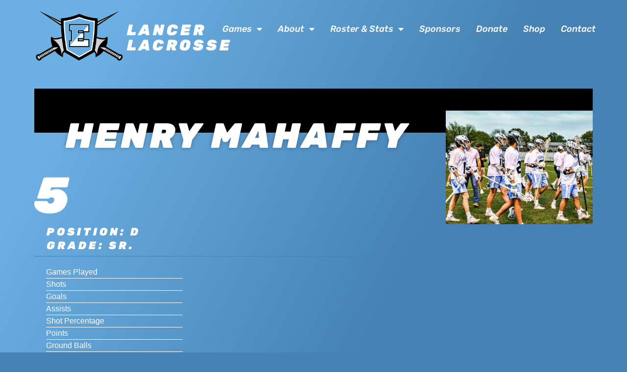

--- FILE ---
content_type: text/html; charset=UTF-8
request_url: https://lancerlacrosse.org/roster/mahaffy-henry/
body_size: 15374
content:
<!doctype html>
<html lang="en-US">
<head>
	<meta charset="UTF-8">
	<meta name="viewport" content="width=device-width, initial-scale=1">
	<link rel="profile" href="https://gmpg.org/xfn/11">
	<meta name='robots' content='index, follow, max-image-preview:large, max-snippet:-1, max-video-preview:-1' />

	<!-- This site is optimized with the Yoast SEO plugin v25.8 - https://yoast.com/wordpress/plugins/seo/ -->
	<title>Henry Mahaffy - Lancer Lacrosse</title>
	<link rel="canonical" href="https://lancerlacrosse.org/roster/mahaffy-henry/" />
	<meta property="og:locale" content="en_US" />
	<meta property="og:type" content="article" />
	<meta property="og:title" content="Henry Mahaffy - Lancer Lacrosse" />
	<meta property="og:url" content="https://lancerlacrosse.org/roster/mahaffy-henry/" />
	<meta property="og:site_name" content="Lancer Lacrosse" />
	<meta property="article:modified_time" content="2024-02-29T17:50:39+00:00" />
	<meta name="twitter:card" content="summary_large_image" />
	<meta name="twitter:site" content="@_LancerLacrosse" />
	<script type="application/ld+json" class="yoast-schema-graph">{"@context":"https://schema.org","@graph":[{"@type":"WebPage","@id":"https://lancerlacrosse.org/roster/mahaffy-henry/","url":"https://lancerlacrosse.org/roster/mahaffy-henry/","name":"Henry Mahaffy - Lancer Lacrosse","isPartOf":{"@id":"https://lancerlacrosse.org/#website"},"datePublished":"2023-02-03T21:59:45+00:00","dateModified":"2024-02-29T17:50:39+00:00","breadcrumb":{"@id":"https://lancerlacrosse.org/roster/mahaffy-henry/#breadcrumb"},"inLanguage":"en-US","potentialAction":[{"@type":"ReadAction","target":["https://lancerlacrosse.org/roster/mahaffy-henry/"]}]},{"@type":"BreadcrumbList","@id":"https://lancerlacrosse.org/roster/mahaffy-henry/#breadcrumb","itemListElement":[{"@type":"ListItem","position":1,"name":"Home","item":"https://lancerlacrosse.org/"},{"@type":"ListItem","position":2,"name":"Rosters","item":"https://lancerlacrosse.org/roster/"},{"@type":"ListItem","position":3,"name":"Henry Mahaffy"}]},{"@type":"WebSite","@id":"https://lancerlacrosse.org/#website","url":"https://lancerlacrosse.org/","name":"Lancer Lacrosse","description":"of Shawnee Mission East","publisher":{"@id":"https://lancerlacrosse.org/#organization"},"potentialAction":[{"@type":"SearchAction","target":{"@type":"EntryPoint","urlTemplate":"https://lancerlacrosse.org/?s={search_term_string}"},"query-input":{"@type":"PropertyValueSpecification","valueRequired":true,"valueName":"search_term_string"}}],"inLanguage":"en-US"},{"@type":"Organization","@id":"https://lancerlacrosse.org/#organization","name":"Lancer Lacrosse","url":"https://lancerlacrosse.org/","logo":{"@type":"ImageObject","inLanguage":"en-US","@id":"https://lancerlacrosse.org/#/schema/logo/image/","url":"https://lancerlacrosse.org/wp-content/uploads/2022/08/Lancer-Logo-icon.png","contentUrl":"https://lancerlacrosse.org/wp-content/uploads/2022/08/Lancer-Logo-icon.png","width":600,"height":362,"caption":"Lancer Lacrosse"},"image":{"@id":"https://lancerlacrosse.org/#/schema/logo/image/"},"sameAs":["https://x.com/_LancerLacrosse"]}]}</script>
	<!-- / Yoast SEO plugin. -->


<link rel="alternate" type="application/rss+xml" title="Lancer Lacrosse &raquo; Feed" href="https://lancerlacrosse.org/feed/" />
<link rel="alternate" type="application/rss+xml" title="Lancer Lacrosse &raquo; Comments Feed" href="https://lancerlacrosse.org/comments/feed/" />
<link rel="alternate" title="oEmbed (JSON)" type="application/json+oembed" href="https://lancerlacrosse.org/wp-json/oembed/1.0/embed?url=https%3A%2F%2Flancerlacrosse.org%2Froster%2Fmahaffy-henry%2F" />
<link rel="alternate" title="oEmbed (XML)" type="text/xml+oembed" href="https://lancerlacrosse.org/wp-json/oembed/1.0/embed?url=https%3A%2F%2Flancerlacrosse.org%2Froster%2Fmahaffy-henry%2F&#038;format=xml" />
<style id='wp-img-auto-sizes-contain-inline-css'>
img:is([sizes=auto i],[sizes^="auto," i]){contain-intrinsic-size:3000px 1500px}
/*# sourceURL=wp-img-auto-sizes-contain-inline-css */
</style>

<link rel='stylesheet' id='dce-dynamic-visibility-style-css' href='https://lancerlacrosse.org/wp-content/plugins/dynamic-visibility-for-elementor/assets/css/dynamic-visibility.css?ver=5.0.16' media='all' />
<link rel='stylesheet' id='wp-block-library-css' href='https://lancerlacrosse.org/wp-includes/css/dist/block-library/style.min.css?ver=6.9' media='all' />
<style id='global-styles-inline-css'>
:root{--wp--preset--aspect-ratio--square: 1;--wp--preset--aspect-ratio--4-3: 4/3;--wp--preset--aspect-ratio--3-4: 3/4;--wp--preset--aspect-ratio--3-2: 3/2;--wp--preset--aspect-ratio--2-3: 2/3;--wp--preset--aspect-ratio--16-9: 16/9;--wp--preset--aspect-ratio--9-16: 9/16;--wp--preset--color--black: #000000;--wp--preset--color--cyan-bluish-gray: #abb8c3;--wp--preset--color--white: #ffffff;--wp--preset--color--pale-pink: #f78da7;--wp--preset--color--vivid-red: #cf2e2e;--wp--preset--color--luminous-vivid-orange: #ff6900;--wp--preset--color--luminous-vivid-amber: #fcb900;--wp--preset--color--light-green-cyan: #7bdcb5;--wp--preset--color--vivid-green-cyan: #00d084;--wp--preset--color--pale-cyan-blue: #8ed1fc;--wp--preset--color--vivid-cyan-blue: #0693e3;--wp--preset--color--vivid-purple: #9b51e0;--wp--preset--gradient--vivid-cyan-blue-to-vivid-purple: linear-gradient(135deg,rgb(6,147,227) 0%,rgb(155,81,224) 100%);--wp--preset--gradient--light-green-cyan-to-vivid-green-cyan: linear-gradient(135deg,rgb(122,220,180) 0%,rgb(0,208,130) 100%);--wp--preset--gradient--luminous-vivid-amber-to-luminous-vivid-orange: linear-gradient(135deg,rgb(252,185,0) 0%,rgb(255,105,0) 100%);--wp--preset--gradient--luminous-vivid-orange-to-vivid-red: linear-gradient(135deg,rgb(255,105,0) 0%,rgb(207,46,46) 100%);--wp--preset--gradient--very-light-gray-to-cyan-bluish-gray: linear-gradient(135deg,rgb(238,238,238) 0%,rgb(169,184,195) 100%);--wp--preset--gradient--cool-to-warm-spectrum: linear-gradient(135deg,rgb(74,234,220) 0%,rgb(151,120,209) 20%,rgb(207,42,186) 40%,rgb(238,44,130) 60%,rgb(251,105,98) 80%,rgb(254,248,76) 100%);--wp--preset--gradient--blush-light-purple: linear-gradient(135deg,rgb(255,206,236) 0%,rgb(152,150,240) 100%);--wp--preset--gradient--blush-bordeaux: linear-gradient(135deg,rgb(254,205,165) 0%,rgb(254,45,45) 50%,rgb(107,0,62) 100%);--wp--preset--gradient--luminous-dusk: linear-gradient(135deg,rgb(255,203,112) 0%,rgb(199,81,192) 50%,rgb(65,88,208) 100%);--wp--preset--gradient--pale-ocean: linear-gradient(135deg,rgb(255,245,203) 0%,rgb(182,227,212) 50%,rgb(51,167,181) 100%);--wp--preset--gradient--electric-grass: linear-gradient(135deg,rgb(202,248,128) 0%,rgb(113,206,126) 100%);--wp--preset--gradient--midnight: linear-gradient(135deg,rgb(2,3,129) 0%,rgb(40,116,252) 100%);--wp--preset--font-size--small: 13px;--wp--preset--font-size--medium: 20px;--wp--preset--font-size--large: 36px;--wp--preset--font-size--x-large: 42px;--wp--preset--spacing--20: 0.44rem;--wp--preset--spacing--30: 0.67rem;--wp--preset--spacing--40: 1rem;--wp--preset--spacing--50: 1.5rem;--wp--preset--spacing--60: 2.25rem;--wp--preset--spacing--70: 3.38rem;--wp--preset--spacing--80: 5.06rem;--wp--preset--shadow--natural: 6px 6px 9px rgba(0, 0, 0, 0.2);--wp--preset--shadow--deep: 12px 12px 50px rgba(0, 0, 0, 0.4);--wp--preset--shadow--sharp: 6px 6px 0px rgba(0, 0, 0, 0.2);--wp--preset--shadow--outlined: 6px 6px 0px -3px rgb(255, 255, 255), 6px 6px rgb(0, 0, 0);--wp--preset--shadow--crisp: 6px 6px 0px rgb(0, 0, 0);}:root { --wp--style--global--content-size: 800px;--wp--style--global--wide-size: 1200px; }:where(body) { margin: 0; }.wp-site-blocks > .alignleft { float: left; margin-right: 2em; }.wp-site-blocks > .alignright { float: right; margin-left: 2em; }.wp-site-blocks > .aligncenter { justify-content: center; margin-left: auto; margin-right: auto; }:where(.wp-site-blocks) > * { margin-block-start: 24px; margin-block-end: 0; }:where(.wp-site-blocks) > :first-child { margin-block-start: 0; }:where(.wp-site-blocks) > :last-child { margin-block-end: 0; }:root { --wp--style--block-gap: 24px; }:root :where(.is-layout-flow) > :first-child{margin-block-start: 0;}:root :where(.is-layout-flow) > :last-child{margin-block-end: 0;}:root :where(.is-layout-flow) > *{margin-block-start: 24px;margin-block-end: 0;}:root :where(.is-layout-constrained) > :first-child{margin-block-start: 0;}:root :where(.is-layout-constrained) > :last-child{margin-block-end: 0;}:root :where(.is-layout-constrained) > *{margin-block-start: 24px;margin-block-end: 0;}:root :where(.is-layout-flex){gap: 24px;}:root :where(.is-layout-grid){gap: 24px;}.is-layout-flow > .alignleft{float: left;margin-inline-start: 0;margin-inline-end: 2em;}.is-layout-flow > .alignright{float: right;margin-inline-start: 2em;margin-inline-end: 0;}.is-layout-flow > .aligncenter{margin-left: auto !important;margin-right: auto !important;}.is-layout-constrained > .alignleft{float: left;margin-inline-start: 0;margin-inline-end: 2em;}.is-layout-constrained > .alignright{float: right;margin-inline-start: 2em;margin-inline-end: 0;}.is-layout-constrained > .aligncenter{margin-left: auto !important;margin-right: auto !important;}.is-layout-constrained > :where(:not(.alignleft):not(.alignright):not(.alignfull)){max-width: var(--wp--style--global--content-size);margin-left: auto !important;margin-right: auto !important;}.is-layout-constrained > .alignwide{max-width: var(--wp--style--global--wide-size);}body .is-layout-flex{display: flex;}.is-layout-flex{flex-wrap: wrap;align-items: center;}.is-layout-flex > :is(*, div){margin: 0;}body .is-layout-grid{display: grid;}.is-layout-grid > :is(*, div){margin: 0;}body{padding-top: 0px;padding-right: 0px;padding-bottom: 0px;padding-left: 0px;}a:where(:not(.wp-element-button)){text-decoration: underline;}:root :where(.wp-element-button, .wp-block-button__link){background-color: #32373c;border-width: 0;color: #fff;font-family: inherit;font-size: inherit;font-style: inherit;font-weight: inherit;letter-spacing: inherit;line-height: inherit;padding-top: calc(0.667em + 2px);padding-right: calc(1.333em + 2px);padding-bottom: calc(0.667em + 2px);padding-left: calc(1.333em + 2px);text-decoration: none;text-transform: inherit;}.has-black-color{color: var(--wp--preset--color--black) !important;}.has-cyan-bluish-gray-color{color: var(--wp--preset--color--cyan-bluish-gray) !important;}.has-white-color{color: var(--wp--preset--color--white) !important;}.has-pale-pink-color{color: var(--wp--preset--color--pale-pink) !important;}.has-vivid-red-color{color: var(--wp--preset--color--vivid-red) !important;}.has-luminous-vivid-orange-color{color: var(--wp--preset--color--luminous-vivid-orange) !important;}.has-luminous-vivid-amber-color{color: var(--wp--preset--color--luminous-vivid-amber) !important;}.has-light-green-cyan-color{color: var(--wp--preset--color--light-green-cyan) !important;}.has-vivid-green-cyan-color{color: var(--wp--preset--color--vivid-green-cyan) !important;}.has-pale-cyan-blue-color{color: var(--wp--preset--color--pale-cyan-blue) !important;}.has-vivid-cyan-blue-color{color: var(--wp--preset--color--vivid-cyan-blue) !important;}.has-vivid-purple-color{color: var(--wp--preset--color--vivid-purple) !important;}.has-black-background-color{background-color: var(--wp--preset--color--black) !important;}.has-cyan-bluish-gray-background-color{background-color: var(--wp--preset--color--cyan-bluish-gray) !important;}.has-white-background-color{background-color: var(--wp--preset--color--white) !important;}.has-pale-pink-background-color{background-color: var(--wp--preset--color--pale-pink) !important;}.has-vivid-red-background-color{background-color: var(--wp--preset--color--vivid-red) !important;}.has-luminous-vivid-orange-background-color{background-color: var(--wp--preset--color--luminous-vivid-orange) !important;}.has-luminous-vivid-amber-background-color{background-color: var(--wp--preset--color--luminous-vivid-amber) !important;}.has-light-green-cyan-background-color{background-color: var(--wp--preset--color--light-green-cyan) !important;}.has-vivid-green-cyan-background-color{background-color: var(--wp--preset--color--vivid-green-cyan) !important;}.has-pale-cyan-blue-background-color{background-color: var(--wp--preset--color--pale-cyan-blue) !important;}.has-vivid-cyan-blue-background-color{background-color: var(--wp--preset--color--vivid-cyan-blue) !important;}.has-vivid-purple-background-color{background-color: var(--wp--preset--color--vivid-purple) !important;}.has-black-border-color{border-color: var(--wp--preset--color--black) !important;}.has-cyan-bluish-gray-border-color{border-color: var(--wp--preset--color--cyan-bluish-gray) !important;}.has-white-border-color{border-color: var(--wp--preset--color--white) !important;}.has-pale-pink-border-color{border-color: var(--wp--preset--color--pale-pink) !important;}.has-vivid-red-border-color{border-color: var(--wp--preset--color--vivid-red) !important;}.has-luminous-vivid-orange-border-color{border-color: var(--wp--preset--color--luminous-vivid-orange) !important;}.has-luminous-vivid-amber-border-color{border-color: var(--wp--preset--color--luminous-vivid-amber) !important;}.has-light-green-cyan-border-color{border-color: var(--wp--preset--color--light-green-cyan) !important;}.has-vivid-green-cyan-border-color{border-color: var(--wp--preset--color--vivid-green-cyan) !important;}.has-pale-cyan-blue-border-color{border-color: var(--wp--preset--color--pale-cyan-blue) !important;}.has-vivid-cyan-blue-border-color{border-color: var(--wp--preset--color--vivid-cyan-blue) !important;}.has-vivid-purple-border-color{border-color: var(--wp--preset--color--vivid-purple) !important;}.has-vivid-cyan-blue-to-vivid-purple-gradient-background{background: var(--wp--preset--gradient--vivid-cyan-blue-to-vivid-purple) !important;}.has-light-green-cyan-to-vivid-green-cyan-gradient-background{background: var(--wp--preset--gradient--light-green-cyan-to-vivid-green-cyan) !important;}.has-luminous-vivid-amber-to-luminous-vivid-orange-gradient-background{background: var(--wp--preset--gradient--luminous-vivid-amber-to-luminous-vivid-orange) !important;}.has-luminous-vivid-orange-to-vivid-red-gradient-background{background: var(--wp--preset--gradient--luminous-vivid-orange-to-vivid-red) !important;}.has-very-light-gray-to-cyan-bluish-gray-gradient-background{background: var(--wp--preset--gradient--very-light-gray-to-cyan-bluish-gray) !important;}.has-cool-to-warm-spectrum-gradient-background{background: var(--wp--preset--gradient--cool-to-warm-spectrum) !important;}.has-blush-light-purple-gradient-background{background: var(--wp--preset--gradient--blush-light-purple) !important;}.has-blush-bordeaux-gradient-background{background: var(--wp--preset--gradient--blush-bordeaux) !important;}.has-luminous-dusk-gradient-background{background: var(--wp--preset--gradient--luminous-dusk) !important;}.has-pale-ocean-gradient-background{background: var(--wp--preset--gradient--pale-ocean) !important;}.has-electric-grass-gradient-background{background: var(--wp--preset--gradient--electric-grass) !important;}.has-midnight-gradient-background{background: var(--wp--preset--gradient--midnight) !important;}.has-small-font-size{font-size: var(--wp--preset--font-size--small) !important;}.has-medium-font-size{font-size: var(--wp--preset--font-size--medium) !important;}.has-large-font-size{font-size: var(--wp--preset--font-size--large) !important;}.has-x-large-font-size{font-size: var(--wp--preset--font-size--x-large) !important;}
/*# sourceURL=global-styles-inline-css */
</style>

<link rel='stylesheet' id='hello-elementor-css' href='https://lancerlacrosse.org/wp-content/themes/hello-elementor/assets/css/reset.css?ver=3.4.4' media='all' />
<link rel='stylesheet' id='hello-elementor-theme-style-css' href='https://lancerlacrosse.org/wp-content/themes/hello-elementor/assets/css/theme.css?ver=3.4.4' media='all' />
<link rel='stylesheet' id='hello-elementor-header-footer-css' href='https://lancerlacrosse.org/wp-content/themes/hello-elementor/assets/css/header-footer.css?ver=3.4.4' media='all' />
<link rel='stylesheet' id='elementor-frontend-css' href='https://lancerlacrosse.org/wp-content/plugins/elementor/assets/css/frontend.min.css?ver=3.31.3' media='all' />
<link rel='stylesheet' id='elementor-post-345-css' href='https://lancerlacrosse.org/wp-content/uploads/elementor/css/post-345.css?ver=1768861369' media='all' />
<link rel='stylesheet' id='widget-image-css' href='https://lancerlacrosse.org/wp-content/plugins/elementor/assets/css/widget-image.min.css?ver=3.31.3' media='all' />
<link rel='stylesheet' id='widget-heading-css' href='https://lancerlacrosse.org/wp-content/plugins/elementor/assets/css/widget-heading.min.css?ver=3.31.3' media='all' />
<link rel='stylesheet' id='widget-nav-menu-css' href='https://lancerlacrosse.org/wp-content/plugins/elementor-pro/assets/css/widget-nav-menu.min.css?ver=3.31.2' media='all' />
<link rel='stylesheet' id='swiper-css' href='https://lancerlacrosse.org/wp-content/plugins/elementor/assets/lib/swiper/v8/css/swiper.min.css?ver=8.4.5' media='all' />
<link rel='stylesheet' id='e-swiper-css' href='https://lancerlacrosse.org/wp-content/plugins/elementor/assets/css/conditionals/e-swiper.min.css?ver=3.31.3' media='all' />
<link rel='stylesheet' id='widget-media-carousel-css' href='https://lancerlacrosse.org/wp-content/plugins/elementor-pro/assets/css/widget-media-carousel.min.css?ver=3.31.2' media='all' />
<link rel='stylesheet' id='widget-carousel-module-base-css' href='https://lancerlacrosse.org/wp-content/plugins/elementor-pro/assets/css/widget-carousel-module-base.min.css?ver=3.31.2' media='all' />
<link rel='stylesheet' id='widget-spacer-css' href='https://lancerlacrosse.org/wp-content/plugins/elementor/assets/css/widget-spacer.min.css?ver=3.31.3' media='all' />
<link rel='stylesheet' id='widget-social-icons-css' href='https://lancerlacrosse.org/wp-content/plugins/elementor/assets/css/widget-social-icons.min.css?ver=3.31.3' media='all' />
<link rel='stylesheet' id='e-apple-webkit-css' href='https://lancerlacrosse.org/wp-content/plugins/elementor/assets/css/conditionals/apple-webkit.min.css?ver=3.31.3' media='all' />
<link rel='stylesheet' id='widget-post-info-css' href='https://lancerlacrosse.org/wp-content/plugins/elementor-pro/assets/css/widget-post-info.min.css?ver=3.31.2' media='all' />
<link rel='stylesheet' id='widget-icon-list-css' href='https://lancerlacrosse.org/wp-content/plugins/elementor/assets/css/widget-icon-list.min.css?ver=3.31.3' media='all' />
<link rel='stylesheet' id='elementor-icons-shared-0-css' href='https://lancerlacrosse.org/wp-content/plugins/elementor/assets/lib/font-awesome/css/fontawesome.min.css?ver=5.15.3' media='all' />
<link rel='stylesheet' id='elementor-icons-fa-regular-css' href='https://lancerlacrosse.org/wp-content/plugins/elementor/assets/lib/font-awesome/css/regular.min.css?ver=5.15.3' media='all' />
<link rel='stylesheet' id='elementor-icons-fa-solid-css' href='https://lancerlacrosse.org/wp-content/plugins/elementor/assets/lib/font-awesome/css/solid.min.css?ver=5.15.3' media='all' />
<link rel='stylesheet' id='elementor-icons-css' href='https://lancerlacrosse.org/wp-content/plugins/elementor/assets/lib/eicons/css/elementor-icons.min.css?ver=5.43.0' media='all' />
<link rel='stylesheet' id='elementor-post-29-css' href='https://lancerlacrosse.org/wp-content/uploads/elementor/css/post-29.css?ver=1768861370' media='all' />
<link rel='stylesheet' id='elementor-post-26-css' href='https://lancerlacrosse.org/wp-content/uploads/elementor/css/post-26.css?ver=1768861370' media='all' />
<link rel='stylesheet' id='elementor-post-347-css' href='https://lancerlacrosse.org/wp-content/uploads/elementor/css/post-347.css?ver=1768862397' media='all' />
<link rel='stylesheet' id='hello-elementor-child-style-css' href='https://lancerlacrosse.org/wp-content/themes/lancer-lacrosse/style.css?ver=1.0.0' media='all' />
<link rel='stylesheet' id='ecs-styles-css' href='https://lancerlacrosse.org/wp-content/plugins/ele-custom-skin/assets/css/ecs-style.css?ver=3.1.9' media='all' />
<link rel='stylesheet' id='elementor-post-815-css' href='https://lancerlacrosse.org/wp-content/uploads/elementor/css/post-815.css?ver=1698153076' media='all' />
<link rel='stylesheet' id='elementor-post-1177-css' href='https://lancerlacrosse.org/wp-content/uploads/elementor/css/post-1177.css?ver=1675440613' media='all' />
<link rel='stylesheet' id='elementor-post-1332-css' href='https://lancerlacrosse.org/wp-content/uploads/elementor/css/post-1332.css?ver=1675439465' media='all' />
<link rel='stylesheet' id='elementor-post-1768-css' href='https://lancerlacrosse.org/wp-content/uploads/elementor/css/post-1768.css?ver=1705488075' media='all' />
<link rel='stylesheet' id='elementor-gf-local-rubik-css' href='https://lancerlacrosse.org/wp-content/uploads/elementor/google-fonts/css/rubik.css?ver=1744059047' media='all' />
<link rel='stylesheet' id='elementor-icons-fa-brands-css' href='https://lancerlacrosse.org/wp-content/plugins/elementor/assets/lib/font-awesome/css/brands.min.css?ver=5.15.3' media='all' />
<script src="https://lancerlacrosse.org/wp-includes/js/jquery/jquery.min.js?ver=3.7.1" id="jquery-core-js"></script>
<script src="https://lancerlacrosse.org/wp-includes/js/jquery/jquery-migrate.min.js?ver=3.4.1" id="jquery-migrate-js"></script>
<script id="ecs_ajax_load-js-extra">
var ecs_ajax_params = {"ajaxurl":"https://lancerlacrosse.org/wp-admin/admin-ajax.php","posts":"{\"page\":0,\"roster\":\"mahaffy-henry\",\"post_type\":\"roster\",\"name\":\"mahaffy-henry\",\"error\":\"\",\"m\":\"\",\"p\":0,\"post_parent\":\"\",\"subpost\":\"\",\"subpost_id\":\"\",\"attachment\":\"\",\"attachment_id\":0,\"pagename\":\"mahaffy-henry\",\"page_id\":0,\"second\":\"\",\"minute\":\"\",\"hour\":\"\",\"day\":0,\"monthnum\":0,\"year\":0,\"w\":0,\"category_name\":\"\",\"tag\":\"\",\"cat\":\"\",\"tag_id\":\"\",\"author\":\"\",\"author_name\":\"\",\"feed\":\"\",\"tb\":\"\",\"paged\":0,\"meta_key\":\"\",\"meta_value\":\"\",\"preview\":\"\",\"s\":\"\",\"sentence\":\"\",\"title\":\"\",\"fields\":\"all\",\"menu_order\":\"\",\"embed\":\"\",\"category__in\":[],\"category__not_in\":[],\"category__and\":[],\"post__in\":[],\"post__not_in\":[],\"post_name__in\":[],\"tag__in\":[],\"tag__not_in\":[],\"tag__and\":[],\"tag_slug__in\":[],\"tag_slug__and\":[],\"post_parent__in\":[],\"post_parent__not_in\":[],\"author__in\":[],\"author__not_in\":[],\"search_columns\":[],\"ignore_sticky_posts\":false,\"suppress_filters\":false,\"cache_results\":true,\"update_post_term_cache\":true,\"update_menu_item_cache\":false,\"lazy_load_term_meta\":true,\"update_post_meta_cache\":true,\"posts_per_page\":24,\"nopaging\":false,\"comments_per_page\":\"50\",\"no_found_rows\":false,\"order\":\"DESC\"}"};
//# sourceURL=ecs_ajax_load-js-extra
</script>
<script src="https://lancerlacrosse.org/wp-content/plugins/ele-custom-skin/assets/js/ecs_ajax_pagination.js?ver=3.1.9" id="ecs_ajax_load-js"></script>
<script src="https://lancerlacrosse.org/wp-content/plugins/ele-custom-skin/assets/js/ecs.js?ver=3.1.9" id="ecs-script-js"></script>
<link rel="https://api.w.org/" href="https://lancerlacrosse.org/wp-json/" /><link rel="alternate" title="JSON" type="application/json" href="https://lancerlacrosse.org/wp-json/wp/v2/roster/2970" /><link rel="EditURI" type="application/rsd+xml" title="RSD" href="https://lancerlacrosse.org/xmlrpc.php?rsd" />
<meta name="generator" content="WordPress 6.9" />
<link rel='shortlink' href='https://lancerlacrosse.org/?p=2970' />
<meta name="generator" content="Elementor 3.31.3; features: additional_custom_breakpoints, e_element_cache; settings: css_print_method-external, google_font-enabled, font_display-auto">
<!-- Google tag (gtag.js) -->
<script async src="https://www.googletagmanager.com/gtag/js?id=G-XZJ3FEDMFT"></script>
<script>
  window.dataLayer = window.dataLayer || [];
  function gtag(){dataLayer.push(arguments);}
  gtag('js', new Date());

  gtag('config', 'G-XZJ3FEDMFT');
</script>
			<style>
				.e-con.e-parent:nth-of-type(n+4):not(.e-lazyloaded):not(.e-no-lazyload),
				.e-con.e-parent:nth-of-type(n+4):not(.e-lazyloaded):not(.e-no-lazyload) * {
					background-image: none !important;
				}
				@media screen and (max-height: 1024px) {
					.e-con.e-parent:nth-of-type(n+3):not(.e-lazyloaded):not(.e-no-lazyload),
					.e-con.e-parent:nth-of-type(n+3):not(.e-lazyloaded):not(.e-no-lazyload) * {
						background-image: none !important;
					}
				}
				@media screen and (max-height: 640px) {
					.e-con.e-parent:nth-of-type(n+2):not(.e-lazyloaded):not(.e-no-lazyload),
					.e-con.e-parent:nth-of-type(n+2):not(.e-lazyloaded):not(.e-no-lazyload) * {
						background-image: none !important;
					}
				}
			</style>
			<link rel="icon" href="https://lancerlacrosse.org/wp-content/uploads/2022/08/cropped-Lancer-Logo-icon-32x32.png" sizes="32x32" />
<link rel="icon" href="https://lancerlacrosse.org/wp-content/uploads/2022/08/cropped-Lancer-Logo-icon-192x192.png" sizes="192x192" />
<link rel="apple-touch-icon" href="https://lancerlacrosse.org/wp-content/uploads/2022/08/cropped-Lancer-Logo-icon-180x180.png" />
<meta name="msapplication-TileImage" content="https://lancerlacrosse.org/wp-content/uploads/2022/08/cropped-Lancer-Logo-icon-270x270.png" />
		<style id="wp-custom-css">
			.hidden{display:none;}
body {
background: rgb(109,176,228);
background: -moz-linear-gradient(118deg, rgba(109,176,228,1) 11%, rgba(70,130,180,1) 53%);
background: -webkit-linear-gradient(118deg, rgba(109,176,228,1) 11%, rgba(70,130,180,1) 53%);
background: linear-gradient(118deg, rgba(109,176,228,1) 11%, rgba(70,130,180,1) 53%);
filter: progid:DXImageTransform.Microsoft.gradient(startColorstr="#6db0e4",endColorstr="#4682b4",GradientType=1);
}
b {font-weight:900;}
.white a{color:#fff;text-decoration:underline;}
span.category-stat {
    /*padding-right: 100px;*/
    width: 70%;
    display: inline-block;
}
	ul.stats.college span.category-stat {
    width: 35%;
}
span.statvalue {
	font-weight: 900;}
.stats li {color:#fff;
    border-bottom:1px solid #fff;
    width: 100%;
    list-style: none;
}
.stats.college li {
    width: 100%;
}
ul.stats {
    padding-left: 10px;
}

div#roster-loop {
    max-height: 720px;
}
#roster-loop img.attachment-medium.size-medium {
    max-height: 720px;
    overflow: hidden;
    object-fit: cover;
}

.post-3405 div{background-color:green;}
.post-3405 h3.elementor-post__title a {color:#ffffff!important;}

@media only screen and (min-width: 1024px) {
div#roster-loop {
    max-height: 250px;
}
#roster-loop img.attachment-medium.size-medium {
    max-height: 250px;
}
}
@media only screen and (min-width: 900px) {
ul.stats {
    padding-left: 24px;
}
.stats li {
    width: 25%;
}
	.stats.college li {
    width: 55%;
}
}
@media only screen and (min-width: 768px) and (max-width: 1024px) {
div#roster-loop {
    max-height: 520px;
}
#roster-loop img.attachment-medium.size-medium {
    max-height: 520px;
}
}		</style>
		</head>
<body class="wp-singular roster-template-default single single-roster postid-2970 wp-custom-logo wp-embed-responsive wp-theme-hello-elementor wp-child-theme-lancer-lacrosse hello-elementor-default elementor-default elementor-kit-345 elementor-page-347">


<a class="skip-link screen-reader-text" href="#content">Skip to content</a>

		<header data-elementor-type="header" data-elementor-id="29" class="elementor elementor-29 elementor-location-header" data-elementor-post-type="elementor_library">
					<header class="elementor-section elementor-top-section elementor-element elementor-element-145675d1 elementor-section-full_width elementor-section-content-middle elementor-section-height-min-height elementor-section-height-default elementor-section-items-middle" data-id="145675d1" data-element_type="section" id="header-z">
						<div class="elementor-container elementor-column-gap-no">
					<div class="elementor-column elementor-col-100 elementor-top-column elementor-element elementor-element-6e550073" data-id="6e550073" data-element_type="column">
			<div class="elementor-widget-wrap elementor-element-populated">
						<div class="elementor-element elementor-element-4673c705 elementor-widget__width-auto elementor-widget elementor-widget-theme-site-logo elementor-widget-image" data-id="4673c705" data-element_type="widget" data-widget_type="theme-site-logo.default">
				<div class="elementor-widget-container">
											<a href="https://lancerlacrosse.org">
			<img data-lazyloaded="1" src="[data-uri]" width="300" height="181" data-src="https://lancerlacrosse.org/wp-content/uploads/2022/08/Lancer-Logo-icon-300x181.png" class="attachment-medium size-medium wp-image-216" alt="East Lancers Lacrosse" data-srcset="https://lancerlacrosse.org/wp-content/uploads/2022/08/Lancer-Logo-icon-300x181.png 300w, https://lancerlacrosse.org/wp-content/uploads/2022/08/Lancer-Logo-icon.png 600w" data-sizes="(max-width: 300px) 100vw, 300px" /><noscript><img width="300" height="181" src="https://lancerlacrosse.org/wp-content/uploads/2022/08/Lancer-Logo-icon-300x181.png" class="attachment-medium size-medium wp-image-216" alt="East Lancers Lacrosse" srcset="https://lancerlacrosse.org/wp-content/uploads/2022/08/Lancer-Logo-icon-300x181.png 300w, https://lancerlacrosse.org/wp-content/uploads/2022/08/Lancer-Logo-icon.png 600w" sizes="(max-width: 300px) 100vw, 300px" /></noscript>				</a>
											</div>
				</div>
				<div class="elementor-element elementor-element-d61a148 elementor-widget__width-initial elementor-hidden-tablet elementor-hidden-mobile header-title elementor-widget elementor-widget-theme-site-title elementor-widget-heading" data-id="d61a148" data-element_type="widget" data-widget_type="theme-site-title.default">
				<div class="elementor-widget-container">
					<div class="elementor-heading-title elementor-size-default"><a href="https://lancerlacrosse.org">Lancer Lacrosse</a></div>				</div>
				</div>
				<div class="elementor-element elementor-element-207c37cb elementor-widget__width-auto elementor-nav-menu--stretch elementor-absolute elementor-nav-menu--dropdown-tablet elementor-nav-menu__text-align-aside elementor-nav-menu--toggle elementor-nav-menu--burger elementor-widget elementor-widget-nav-menu" data-id="207c37cb" data-element_type="widget" data-settings="{&quot;full_width&quot;:&quot;stretch&quot;,&quot;_position&quot;:&quot;absolute&quot;,&quot;layout&quot;:&quot;horizontal&quot;,&quot;submenu_icon&quot;:{&quot;value&quot;:&quot;&lt;i class=\&quot;fas fa-caret-down\&quot;&gt;&lt;\/i&gt;&quot;,&quot;library&quot;:&quot;fa-solid&quot;},&quot;toggle&quot;:&quot;burger&quot;}" data-widget_type="nav-menu.default">
				<div class="elementor-widget-container">
								<nav aria-label="Menu" class="elementor-nav-menu--main elementor-nav-menu__container elementor-nav-menu--layout-horizontal e--pointer-overline e--animation-drop-in">
				<ul id="menu-1-207c37cb" class="elementor-nav-menu"><li class="menu-item menu-item-type-custom menu-item-object-custom menu-item-has-children menu-item-3727"><a href="/#schedule" class="elementor-item elementor-item-anchor">Games</a>
<ul class="sub-menu elementor-nav-menu--dropdown">
	<li class="menu-item menu-item-type-custom menu-item-object-custom menu-item-3723"><a href="/#schedule" class="elementor-sub-item elementor-item-anchor">Schedule</a></li>
	<li class="menu-item menu-item-type-custom menu-item-object-custom menu-item-3728"><a href="/#watch" class="elementor-sub-item elementor-item-anchor">Watch Live</a></li>
</ul>
</li>
<li class="menu-item menu-item-type-post_type menu-item-object-page menu-item-has-children menu-item-615"><a href="https://lancerlacrosse.org/about-the-lancers/" class="elementor-item">About</a>
<ul class="sub-menu elementor-nav-menu--dropdown">
	<li class="menu-item menu-item-type-post_type menu-item-object-page menu-item-614"><a href="https://lancerlacrosse.org/get-involved/" class="elementor-sub-item">Get Involved</a></li>
	<li class="menu-item menu-item-type-custom menu-item-object-custom menu-item-1159"><a href="/about-the-lancers/#history" class="elementor-sub-item elementor-item-anchor">History</a></li>
	<li class="menu-item menu-item-type-custom menu-item-object-custom menu-item-1154"><a href="/about-the-lancers/#alumni" class="elementor-sub-item elementor-item-anchor">Alumni</a></li>
	<li class="menu-item menu-item-type-post_type menu-item-object-page menu-item-613"><a href="https://lancerlacrosse.org/faq-frequently-asked-questions/" class="elementor-sub-item">FAQ – Answers</a></li>
	<li class="menu-item menu-item-type-post_type menu-item-object-page menu-item-612"><a href="https://lancerlacrosse.org/service-projects/" class="elementor-sub-item">Service Projects</a></li>
	<li class="menu-item menu-item-type-post_type menu-item-object-page menu-item-3620"><a href="https://lancerlacrosse.org/doc-connelly-award/" class="elementor-sub-item">Doc Connelly Award</a></li>
	<li class="menu-item menu-item-type-post_type menu-item-object-page menu-item-1029"><a href="https://lancerlacrosse.org/gallery/" class="elementor-sub-item">Gallery</a></li>
</ul>
</li>
<li class="menu-item menu-item-type-taxonomy menu-item-object-team menu-item-has-children menu-item-1347"><a href="https://lancerlacrosse.org/team/coaches/" class="elementor-item">Roster &#038; Stats</a>
<ul class="sub-menu elementor-nav-menu--dropdown">
	<li class="menu-item menu-item-type-taxonomy menu-item-object-team menu-item-1302"><a href="https://lancerlacrosse.org/team/coaches/" class="elementor-sub-item">Coaches</a></li>
	<li class="menu-item menu-item-type-post_type menu-item-object-page menu-item-2763"><a href="https://lancerlacrosse.org/varsity/" class="elementor-sub-item">Varsity</a></li>
	<li class="hidden menu-item menu-item-type-post_type menu-item-object-page menu-item-2786"><a href="https://lancerlacrosse.org/jv/" class="elementor-sub-item">JV</a></li>
	<li class="menu-item menu-item-type-taxonomy menu-item-object-team menu-item-has-children menu-item-3122"><a href="https://lancerlacrosse.org/team/21-22/" class="elementor-sub-item">Roster Archive</a>
	<ul class="sub-menu elementor-nav-menu--dropdown">
		<li class="menu-item menu-item-type-taxonomy menu-item-object-team menu-item-4050"><a href="https://lancerlacrosse.org/team/23-24/" class="elementor-sub-item">23-24</a></li>
		<li class="menu-item menu-item-type-taxonomy menu-item-object-team menu-item-3629"><a href="https://lancerlacrosse.org/team/22-23/" class="elementor-sub-item">22-23</a></li>
		<li class="menu-item menu-item-type-taxonomy menu-item-object-team menu-item-2741"><a href="https://lancerlacrosse.org/team/21-22/" class="elementor-sub-item">21-22</a></li>
		<li class="menu-item menu-item-type-taxonomy menu-item-object-team menu-item-2740"><a href="https://lancerlacrosse.org/team/20-21/" class="elementor-sub-item">20-21</a></li>
		<li class="menu-item menu-item-type-taxonomy menu-item-object-team menu-item-2739"><a href="https://lancerlacrosse.org/team/19-20/" class="elementor-sub-item">19-20</a></li>
		<li class="menu-item menu-item-type-taxonomy menu-item-object-team menu-item-2746"><a href="https://lancerlacrosse.org/team/18-19/" class="elementor-sub-item">18-19</a></li>
		<li class="menu-item menu-item-type-taxonomy menu-item-object-team menu-item-2747"><a href="https://lancerlacrosse.org/team/17-18/" class="elementor-sub-item">17-18</a></li>
		<li class="menu-item menu-item-type-taxonomy menu-item-object-team menu-item-2745"><a href="https://lancerlacrosse.org/team/16-17/" class="elementor-sub-item">16-17</a></li>
		<li class="menu-item menu-item-type-taxonomy menu-item-object-team menu-item-2744"><a href="https://lancerlacrosse.org/team/15-16/" class="elementor-sub-item">15-16</a></li>
		<li class="menu-item menu-item-type-taxonomy menu-item-object-team menu-item-2743"><a href="https://lancerlacrosse.org/team/14-15/" class="elementor-sub-item">14-15</a></li>
		<li class="menu-item menu-item-type-taxonomy menu-item-object-team menu-item-2742"><a href="https://lancerlacrosse.org/team/08-09/" class="elementor-sub-item">08-09</a></li>
	</ul>
</li>
</ul>
</li>
<li class="menu-item menu-item-type-post_type menu-item-object-page menu-item-616"><a href="https://lancerlacrosse.org/sponsors/" class="elementor-item">Sponsors</a></li>
<li class="menu-item menu-item-type-post_type menu-item-object-page menu-item-968"><a href="https://lancerlacrosse.org/donate/" class="elementor-item">Donate</a></li>
<li class="menu-item menu-item-type-post_type menu-item-object-page menu-item-3185"><a href="https://lancerlacrosse.org/shop/" class="elementor-item">Shop</a></li>
<li class="menu-item menu-item-type-post_type menu-item-object-page menu-item-960"><a href="https://lancerlacrosse.org/contact/" class="elementor-item">Contact</a></li>
</ul>			</nav>
					<div class="elementor-menu-toggle" role="button" tabindex="0" aria-label="Menu Toggle" aria-expanded="false">
			<i aria-hidden="true" role="presentation" class="elementor-menu-toggle__icon--open eicon-menu-bar"></i><i aria-hidden="true" role="presentation" class="elementor-menu-toggle__icon--close eicon-close"></i>		</div>
					<nav class="elementor-nav-menu--dropdown elementor-nav-menu__container" aria-hidden="true">
				<ul id="menu-2-207c37cb" class="elementor-nav-menu"><li class="menu-item menu-item-type-custom menu-item-object-custom menu-item-has-children menu-item-3727"><a href="/#schedule" class="elementor-item elementor-item-anchor" tabindex="-1">Games</a>
<ul class="sub-menu elementor-nav-menu--dropdown">
	<li class="menu-item menu-item-type-custom menu-item-object-custom menu-item-3723"><a href="/#schedule" class="elementor-sub-item elementor-item-anchor" tabindex="-1">Schedule</a></li>
	<li class="menu-item menu-item-type-custom menu-item-object-custom menu-item-3728"><a href="/#watch" class="elementor-sub-item elementor-item-anchor" tabindex="-1">Watch Live</a></li>
</ul>
</li>
<li class="menu-item menu-item-type-post_type menu-item-object-page menu-item-has-children menu-item-615"><a href="https://lancerlacrosse.org/about-the-lancers/" class="elementor-item" tabindex="-1">About</a>
<ul class="sub-menu elementor-nav-menu--dropdown">
	<li class="menu-item menu-item-type-post_type menu-item-object-page menu-item-614"><a href="https://lancerlacrosse.org/get-involved/" class="elementor-sub-item" tabindex="-1">Get Involved</a></li>
	<li class="menu-item menu-item-type-custom menu-item-object-custom menu-item-1159"><a href="/about-the-lancers/#history" class="elementor-sub-item elementor-item-anchor" tabindex="-1">History</a></li>
	<li class="menu-item menu-item-type-custom menu-item-object-custom menu-item-1154"><a href="/about-the-lancers/#alumni" class="elementor-sub-item elementor-item-anchor" tabindex="-1">Alumni</a></li>
	<li class="menu-item menu-item-type-post_type menu-item-object-page menu-item-613"><a href="https://lancerlacrosse.org/faq-frequently-asked-questions/" class="elementor-sub-item" tabindex="-1">FAQ – Answers</a></li>
	<li class="menu-item menu-item-type-post_type menu-item-object-page menu-item-612"><a href="https://lancerlacrosse.org/service-projects/" class="elementor-sub-item" tabindex="-1">Service Projects</a></li>
	<li class="menu-item menu-item-type-post_type menu-item-object-page menu-item-3620"><a href="https://lancerlacrosse.org/doc-connelly-award/" class="elementor-sub-item" tabindex="-1">Doc Connelly Award</a></li>
	<li class="menu-item menu-item-type-post_type menu-item-object-page menu-item-1029"><a href="https://lancerlacrosse.org/gallery/" class="elementor-sub-item" tabindex="-1">Gallery</a></li>
</ul>
</li>
<li class="menu-item menu-item-type-taxonomy menu-item-object-team menu-item-has-children menu-item-1347"><a href="https://lancerlacrosse.org/team/coaches/" class="elementor-item" tabindex="-1">Roster &#038; Stats</a>
<ul class="sub-menu elementor-nav-menu--dropdown">
	<li class="menu-item menu-item-type-taxonomy menu-item-object-team menu-item-1302"><a href="https://lancerlacrosse.org/team/coaches/" class="elementor-sub-item" tabindex="-1">Coaches</a></li>
	<li class="menu-item menu-item-type-post_type menu-item-object-page menu-item-2763"><a href="https://lancerlacrosse.org/varsity/" class="elementor-sub-item" tabindex="-1">Varsity</a></li>
	<li class="hidden menu-item menu-item-type-post_type menu-item-object-page menu-item-2786"><a href="https://lancerlacrosse.org/jv/" class="elementor-sub-item" tabindex="-1">JV</a></li>
	<li class="menu-item menu-item-type-taxonomy menu-item-object-team menu-item-has-children menu-item-3122"><a href="https://lancerlacrosse.org/team/21-22/" class="elementor-sub-item" tabindex="-1">Roster Archive</a>
	<ul class="sub-menu elementor-nav-menu--dropdown">
		<li class="menu-item menu-item-type-taxonomy menu-item-object-team menu-item-4050"><a href="https://lancerlacrosse.org/team/23-24/" class="elementor-sub-item" tabindex="-1">23-24</a></li>
		<li class="menu-item menu-item-type-taxonomy menu-item-object-team menu-item-3629"><a href="https://lancerlacrosse.org/team/22-23/" class="elementor-sub-item" tabindex="-1">22-23</a></li>
		<li class="menu-item menu-item-type-taxonomy menu-item-object-team menu-item-2741"><a href="https://lancerlacrosse.org/team/21-22/" class="elementor-sub-item" tabindex="-1">21-22</a></li>
		<li class="menu-item menu-item-type-taxonomy menu-item-object-team menu-item-2740"><a href="https://lancerlacrosse.org/team/20-21/" class="elementor-sub-item" tabindex="-1">20-21</a></li>
		<li class="menu-item menu-item-type-taxonomy menu-item-object-team menu-item-2739"><a href="https://lancerlacrosse.org/team/19-20/" class="elementor-sub-item" tabindex="-1">19-20</a></li>
		<li class="menu-item menu-item-type-taxonomy menu-item-object-team menu-item-2746"><a href="https://lancerlacrosse.org/team/18-19/" class="elementor-sub-item" tabindex="-1">18-19</a></li>
		<li class="menu-item menu-item-type-taxonomy menu-item-object-team menu-item-2747"><a href="https://lancerlacrosse.org/team/17-18/" class="elementor-sub-item" tabindex="-1">17-18</a></li>
		<li class="menu-item menu-item-type-taxonomy menu-item-object-team menu-item-2745"><a href="https://lancerlacrosse.org/team/16-17/" class="elementor-sub-item" tabindex="-1">16-17</a></li>
		<li class="menu-item menu-item-type-taxonomy menu-item-object-team menu-item-2744"><a href="https://lancerlacrosse.org/team/15-16/" class="elementor-sub-item" tabindex="-1">15-16</a></li>
		<li class="menu-item menu-item-type-taxonomy menu-item-object-team menu-item-2743"><a href="https://lancerlacrosse.org/team/14-15/" class="elementor-sub-item" tabindex="-1">14-15</a></li>
		<li class="menu-item menu-item-type-taxonomy menu-item-object-team menu-item-2742"><a href="https://lancerlacrosse.org/team/08-09/" class="elementor-sub-item" tabindex="-1">08-09</a></li>
	</ul>
</li>
</ul>
</li>
<li class="menu-item menu-item-type-post_type menu-item-object-page menu-item-616"><a href="https://lancerlacrosse.org/sponsors/" class="elementor-item" tabindex="-1">Sponsors</a></li>
<li class="menu-item menu-item-type-post_type menu-item-object-page menu-item-968"><a href="https://lancerlacrosse.org/donate/" class="elementor-item" tabindex="-1">Donate</a></li>
<li class="menu-item menu-item-type-post_type menu-item-object-page menu-item-3185"><a href="https://lancerlacrosse.org/shop/" class="elementor-item" tabindex="-1">Shop</a></li>
<li class="menu-item menu-item-type-post_type menu-item-object-page menu-item-960"><a href="https://lancerlacrosse.org/contact/" class="elementor-item" tabindex="-1">Contact</a></li>
</ul>			</nav>
						</div>
				</div>
					</div>
		</div>
					</div>
		</header>
				</header>
				<div data-elementor-type="single-post" data-elementor-id="347" class="elementor elementor-347 elementor-location-single post-2970 roster type-roster status-publish hentry tag-41 tag-52 tag-35 tag-varsity team-16-17 team-17-18 team-18-19 team-varsity" data-elementor-post-type="elementor_library">
					<section class="elementor-section elementor-top-section elementor-element elementor-element-54827b75 elementor-section-boxed elementor-section-height-default elementor-section-height-default" data-id="54827b75" data-element_type="section">
						<div class="elementor-container elementor-column-gap-no">
					<div class="elementor-column elementor-col-100 elementor-top-column elementor-element elementor-element-1d19674b" data-id="1d19674b" data-element_type="column" data-settings="{&quot;background_background&quot;:&quot;classic&quot;}">
			<div class="elementor-widget-wrap elementor-element-populated">
					<div class="elementor-background-overlay"></div>
						<div class="elementor-element elementor-element-4f12e4d4 elementor-widget__width-auto elementor-absolute elementor-widget elementor-widget-heading" data-id="4f12e4d4" data-element_type="widget" data-settings="{&quot;_position&quot;:&quot;absolute&quot;}" data-widget_type="heading.default">
				<div class="elementor-widget-container">
					<h3 class="elementor-heading-title elementor-size-default">Henry Mahaffy</h3>				</div>
				</div>
				<div class="elementor-element elementor-element-6a2a542b player-image elementor-widget elementor-widget-image" data-id="6a2a542b" data-element_type="widget" data-widget_type="image.default">
				<div class="elementor-widget-container">
															<img data-lazyloaded="1" src="[data-uri]" width="300" height="232" data-src="https://lancerlacrosse.org/wp-content/uploads/2022/08/IMG_5316-300x232.jpg" class="attachment-medium size-medium wp-image-135" alt="Team - East Lacrosse" data-srcset="https://lancerlacrosse.org/wp-content/uploads/2022/08/IMG_5316-300x232.jpg 300w, https://lancerlacrosse.org/wp-content/uploads/2022/08/IMG_5316-768x594.jpg 768w, https://lancerlacrosse.org/wp-content/uploads/2022/08/IMG_5316.jpg 1008w" data-sizes="(max-width: 300px) 100vw, 300px" /><noscript><img width="300" height="232" src="https://lancerlacrosse.org/wp-content/uploads/2022/08/IMG_5316-300x232.jpg" class="attachment-medium size-medium wp-image-135" alt="Team - East Lacrosse" srcset="https://lancerlacrosse.org/wp-content/uploads/2022/08/IMG_5316-300x232.jpg 300w, https://lancerlacrosse.org/wp-content/uploads/2022/08/IMG_5316-768x594.jpg 768w, https://lancerlacrosse.org/wp-content/uploads/2022/08/IMG_5316.jpg 1008w" sizes="(max-width: 300px) 100vw, 300px" /></noscript>															</div>
				</div>
				<div class="elementor-element elementor-element-a8cb347 elementor-widget__width-inherit elementor-align-left elementor-widget elementor-widget-post-info" data-id="a8cb347" data-element_type="widget" data-widget_type="post-info.default">
				<div class="elementor-widget-container">
							<ul class="elementor-inline-items elementor-icon-list-items elementor-post-info">
								<li class="elementor-icon-list-item elementor-repeater-item-8318168 elementor-inline-item">
													<span class="elementor-icon-list-text elementor-post-info__item elementor-post-info__item--type-custom">
										5					</span>
								</li>
				</ul>
						</div>
				</div>
				<div class="elementor-element elementor-element-d964fa8 elementor-widget__width-initial elementor-align-left elementor-widget elementor-widget-post-info" data-id="d964fa8" data-element_type="widget" data-widget_type="post-info.default">
				<div class="elementor-widget-container">
							<ul class="elementor-icon-list-items elementor-post-info">
								<li class="elementor-icon-list-item elementor-repeater-item-8318168">
										<span class="elementor-icon-list-icon">
															</span>
									<span class="elementor-icon-list-text elementor-post-info__item elementor-post-info__item--type-custom">
										Position: D					</span>
								</li>
				<li class="elementor-icon-list-item elementor-repeater-item-f26fa3e">
										<span class="elementor-icon-list-icon">
															</span>
									<span class="elementor-icon-list-text elementor-post-info__item elementor-post-info__item--type-custom">
										Grade: Sr.					</span>
								</li>
				</ul>
						</div>
				</div>
				<div class="elementor-element elementor-element-91e0c59 elementor-widget elementor-widget-spacer" data-id="91e0c59" data-element_type="widget" data-widget_type="spacer.default">
				<div class="elementor-widget-container">
							<div class="elementor-spacer">
			<div class="elementor-spacer-inner"></div>
		</div>
						</div>
				</div>
				<div style="display:none;" class="elementor-element elementor-element-aa832fb elementor-widget elementor-widget-shortcode" data-id="aa832fb" data-element_type="widget" data-widget_type="shortcode.default">
				<div class="elementor-widget-container">
									</div>
				</div>
				<div class="elementor-element elementor-element-695676f elementor-widget elementor-widget-shortcode" data-id="695676f" data-element_type="widget" data-widget_type="shortcode.default">
				<div class="elementor-widget-container">
					<ul class="stats"><li><span class="category-stat">Games Played</span><span class="statvalue"></span></li><li><span class="category-stat">Shots</span><span class="statvalue"></span></li><li><span class="category-stat">Goals</span><span class="statvalue"></span></li><li><span class="category-stat">Assists</span><span class="statvalue"></span></li><li><span class="category-stat">Shot Percentage</span><span class="statvalue"></span></li><li><span class="category-stat">Points</span><span class="statvalue"></span></li><li><span class="category-stat">Ground Balls</span><span class="statvalue"></span></li><li><span class="category-stat">Turnovers</span><span class="statvalue"></span></li><li><span class="category-stat">Take Aways</span><span class="statvalue"></span></li><li><span class="category-stat">FO Wins</span><span class="statvalue"></span></li><li><span class="category-stat">FO Losses</span><span class="statvalue"></span></li><li><span class="category-stat">FO Percentage</span><span class="statvalue"></span></li><li><span class="category-stat">Saves</span><span class="statvalue"></span></li><li><span class="category-stat">Shots on Goal</span><span class="statvalue"></span></li><li><span class="category-stat">Saves Percentage</span><span class="statvalue"></span></li><li><span class="category-stat">Penalties</span><span class="statvalue"></span></li><li><span class="category-stat">Alpha Stat</span><span class="statvalue"></span></li></ul>		<div class="elementor-shortcode">
</br></div>
						</div>
				</div>
					</div>
		</div>
					</div>
		</section>
				</div>
				<footer data-elementor-type="footer" data-elementor-id="26" class="elementor elementor-26 elementor-location-footer" data-elementor-post-type="elementor_library">
					<section class="elementor-section elementor-top-section elementor-element elementor-element-762c672 elementor-section-boxed elementor-section-height-default elementor-section-height-default" data-id="762c672" data-element_type="section">
						<div class="elementor-container elementor-column-gap-default">
					<div class="elementor-column elementor-col-100 elementor-top-column elementor-element elementor-element-b75afa6" data-id="b75afa6" data-element_type="column">
			<div class="elementor-widget-wrap elementor-element-populated">
						<div class="elementor-element elementor-element-7124c0a white elementor-widget elementor-widget-text-editor" data-id="7124c0a" data-element_type="widget" data-widget_type="text-editor.default">
				<div class="elementor-widget-container">
									<p><b>Thanks to these <a href="/sponsors/">Sponsors</a>:</b></p>								</div>
				</div>
				<div class="elementor-element elementor-element-1c01608 elementor-skin-carousel elementor-widget elementor-widget-media-carousel" data-id="1c01608" data-element_type="widget" data-settings="{&quot;slides_per_view&quot;:&quot;3&quot;,&quot;slides_to_scroll&quot;:&quot;1&quot;,&quot;lazyload&quot;:&quot;yes&quot;,&quot;space_between&quot;:{&quot;unit&quot;:&quot;px&quot;,&quot;size&quot;:50,&quot;sizes&quot;:[]},&quot;space_between_tablet&quot;:{&quot;unit&quot;:&quot;px&quot;,&quot;size&quot;:50,&quot;sizes&quot;:[]},&quot;skin&quot;:&quot;carousel&quot;,&quot;effect&quot;:&quot;slide&quot;,&quot;speed&quot;:500,&quot;autoplay&quot;:&quot;yes&quot;,&quot;autoplay_speed&quot;:5000,&quot;loop&quot;:&quot;yes&quot;,&quot;pause_on_hover&quot;:&quot;yes&quot;,&quot;pause_on_interaction&quot;:&quot;yes&quot;,&quot;space_between_mobile&quot;:{&quot;unit&quot;:&quot;px&quot;,&quot;size&quot;:10,&quot;sizes&quot;:[]}}" data-widget_type="media-carousel.default">
				<div class="elementor-widget-container">
									<div class="elementor-swiper">
					<div class="elementor-main-swiper swiper" role="region" aria-roledescription="carousel" aria-label="Slides">
				<div class="swiper-wrapper">
											<div class="swiper-slide" role="group" aria-roledescription="slide">
							<a href="https://global.lockton.com/us/en" target="_blank" rel="nofollow">		<div class="elementor-carousel-image swiper-lazy" role="img" aria-label="LOCKTON LOGO" data-background="https://lancerlacrosse.org/wp-content/uploads/2022/07/lockton-logo-300x187.jpg">

							<div class="swiper-lazy-preloader"></div>
			
					</div>
		</a>						</div>
											<div class="swiper-slide" role="group" aria-roledescription="slide">
							<a href="https://sutherlands.com/" target="_blank" rel="nofollow">		<div class="elementor-carousel-image swiper-lazy" role="img" aria-label="sutherlands_pill_logo_780x175" data-background="https://lancerlacrosse.org/wp-content/uploads/2022/08/sutherlands_pill_logo_780x175-300x68.jpeg">

							<div class="swiper-lazy-preloader"></div>
			
					</div>
		</a>						</div>
											<div class="swiper-slide" role="group" aria-roledescription="slide">
							<a href="https://lundmarkadvertising.com" target="_blank" rel="nofollow">		<div class="elementor-carousel-image swiper-lazy" role="img" aria-label="Lundmark Advertising + Design" data-background="https://lancerlacrosse.org/wp-content/uploads/2022/07/LundLogo22_EST47_Color-300x174.png">

							<div class="swiper-lazy-preloader"></div>
			
					</div>
		</a>						</div>
											<div class="swiper-slide" role="group" aria-roledescription="slide">
							<a href="https://chickennpickle.com/" target="_blank">		<div class="elementor-carousel-image swiper-lazy" role="img" aria-label="Full-Color (8)" data-background="https://lancerlacrosse.org/wp-content/uploads/2022/10/Full-Color-8-1-e1667245089123-300x117.png">

							<div class="swiper-lazy-preloader"></div>
			
					</div>
		</a>						</div>
											<div class="swiper-slide" role="group" aria-roledescription="slide">
									<div class="elementor-carousel-image swiper-lazy" role="img" aria-label="The Tom Ward Family" data-background="https://lancerlacrosse.org/wp-content/uploads/2022/10/Tom-ward-family-300x195.png">

							<div class="swiper-lazy-preloader"></div>
			
					</div>
								</div>
											<div class="swiper-slide" role="group" aria-roledescription="slide">
							<a href="https://www.holmesmurphy.com/" target="_blank">		<div class="elementor-carousel-image swiper-lazy" role="img" aria-label="HM_LogoHorizontal_Green_Gray" data-background="https://lancerlacrosse.org/wp-content/uploads/2022/11/HM_LogoHorizontal_Green_Gray-300x44.jpg">

							<div class="swiper-lazy-preloader"></div>
			
					</div>
		</a>						</div>
											<div class="swiper-slide" role="group" aria-roledescription="slide">
							<a href="https://www.westportfleamarket.com/" target="_blank" rel="nofollow">		<div class="elementor-carousel-image swiper-lazy" role="img" aria-label="Westport Flea Market" data-background="https://lancerlacrosse.org/wp-content/uploads/2022/08/41436_logo-1.jpg">

							<div class="swiper-lazy-preloader"></div>
			
					</div>
		</a>						</div>
											<div class="swiper-slide" role="group" aria-roledescription="slide">
							<a href="https://www.proactivesolutions.com/" target="_blank" rel="nofollow">		<div class="elementor-carousel-image swiper-lazy" role="img" aria-label="Pro Active Solutions" data-background="https://lancerlacrosse.org/wp-content/uploads/2023/02/PROACTIVE_LOGO_2021-300x96.jpg">

							<div class="swiper-lazy-preloader"></div>
			
					</div>
		</a>						</div>
									</div>
																					</div>
				</div>
								</div>
				</div>
					</div>
		</div>
					</div>
		</section>
				<section class="elementor-section elementor-top-section elementor-element elementor-element-7f3d91f1 elementor-section-full_width elementor-section-content-middle elementor-section-height-default elementor-section-height-default" data-id="7f3d91f1" data-element_type="section">
						<div class="elementor-container elementor-column-gap-default">
					<div class="elementor-column elementor-col-100 elementor-top-column elementor-element elementor-element-5005e1ed" data-id="5005e1ed" data-element_type="column" data-settings="{&quot;background_background&quot;:&quot;classic&quot;}">
			<div class="elementor-widget-wrap elementor-element-populated">
						<div class="elementor-element elementor-element-76e527eb elementor-widget__width-auto elementor-widget-mobile__width-inherit elementor-widget elementor-widget-heading" data-id="76e527eb" data-element_type="widget" data-widget_type="heading.default">
				<div class="elementor-widget-container">
					<div class="elementor-heading-title elementor-size-default">© 2026 All Rights Reserved</div>				</div>
				</div>
				<div class="elementor-element elementor-element-823b1ed elementor-widget__width-auto elementor-widget-tablet__width-auto elementor-widget-mobile__width-inherit elementor-widget elementor-widget-spacer" data-id="823b1ed" data-element_type="widget" data-widget_type="spacer.default">
				<div class="elementor-widget-container">
							<div class="elementor-spacer">
			<div class="elementor-spacer-inner"></div>
		</div>
						</div>
				</div>
				<div class="elementor-element elementor-element-2491463 elementor-widget__width-auto elementor-widget-mobile__width-inherit link elementor-widget elementor-widget-text-editor" data-id="2491463" data-element_type="widget" data-widget_type="text-editor.default">
				<div class="elementor-widget-container">
									<span><a href="https://www.leagueathletics.com/CPanel/Password.asp?org=Lancerlacrosse.org" target="_blank" rel="noopener">Leagueathletics Login</a></span>								</div>
				</div>
				<div class="elementor-element elementor-element-69f21e0 elementor-widget__width-auto elementor-widget-tablet__width-auto elementor-widget-mobile__width-inherit elementor-widget elementor-widget-spacer" data-id="69f21e0" data-element_type="widget" data-widget_type="spacer.default">
				<div class="elementor-widget-container">
							<div class="elementor-spacer">
			<div class="elementor-spacer-inner"></div>
		</div>
						</div>
				</div>
				<div class="elementor-element elementor-element-1c31f2de elementor-widget__width-auto e-grid-align-mobile-center elementor-widget-mobile__width-inherit elementor-shape-rounded elementor-grid-0 e-grid-align-center elementor-widget elementor-widget-social-icons" data-id="1c31f2de" data-element_type="widget" data-widget_type="social-icons.default">
				<div class="elementor-widget-container">
							<div class="elementor-social-icons-wrapper elementor-grid" role="list">
							<span class="elementor-grid-item" role="listitem">
					<a class="elementor-icon elementor-social-icon elementor-social-icon-instagram elementor-repeater-item-2820759" href="https://www.instagram.com/lancer.lacrosse/" target="_blank">
						<span class="elementor-screen-only">Instagram</span>
						<i class="fab fa-instagram"></i>					</a>
				</span>
							<span class="elementor-grid-item" role="listitem">
					<a class="elementor-icon elementor-social-icon elementor-social-icon-x-twitter elementor-repeater-item-d1d345c" href="https://twitter.com/_LancerLacrosse" target="_blank">
						<span class="elementor-screen-only">X-twitter</span>
						<i class="fab fa-x-twitter"></i>					</a>
				</span>
							<span class="elementor-grid-item" role="listitem">
					<a class="elementor-icon elementor-social-icon elementor-social-icon-youtube elementor-repeater-item-6839015" href="https://www.youtube.com/@lancerlacrosse3014" target="_blank">
						<span class="elementor-screen-only">Youtube</span>
						<i class="fab fa-youtube"></i>					</a>
				</span>
					</div>
						</div>
				</div>
					</div>
		</div>
					</div>
		</section>
				</footer>
		
<script type="speculationrules">
{"prefetch":[{"source":"document","where":{"and":[{"href_matches":"/*"},{"not":{"href_matches":["/wp-*.php","/wp-admin/*","/wp-content/uploads/*","/wp-content/*","/wp-content/plugins/*","/wp-content/themes/lancer-lacrosse/*","/wp-content/themes/hello-elementor/*","/*\\?(.+)"]}},{"not":{"selector_matches":"a[rel~=\"nofollow\"]"}},{"not":{"selector_matches":".no-prefetch, .no-prefetch a"}}]},"eagerness":"conservative"}]}
</script>
			<script>
				const lazyloadRunObserver = () => {
					const lazyloadBackgrounds = document.querySelectorAll( `.e-con.e-parent:not(.e-lazyloaded)` );
					const lazyloadBackgroundObserver = new IntersectionObserver( ( entries ) => {
						entries.forEach( ( entry ) => {
							if ( entry.isIntersecting ) {
								let lazyloadBackground = entry.target;
								if( lazyloadBackground ) {
									lazyloadBackground.classList.add( 'e-lazyloaded' );
								}
								lazyloadBackgroundObserver.unobserve( entry.target );
							}
						});
					}, { rootMargin: '200px 0px 200px 0px' } );
					lazyloadBackgrounds.forEach( ( lazyloadBackground ) => {
						lazyloadBackgroundObserver.observe( lazyloadBackground );
					} );
				};
				const events = [
					'DOMContentLoaded',
					'elementor/lazyload/observe',
				];
				events.forEach( ( event ) => {
					document.addEventListener( event, lazyloadRunObserver );
				} );
			</script>
			<script src="https://lancerlacrosse.org/wp-content/themes/hello-elementor/assets/js/hello-frontend.js?ver=3.4.4" id="hello-theme-frontend-js"></script>
<script src="https://lancerlacrosse.org/wp-content/plugins/elementor/assets/js/webpack.runtime.min.js?ver=3.31.3" id="elementor-webpack-runtime-js"></script>
<script src="https://lancerlacrosse.org/wp-content/plugins/elementor/assets/js/frontend-modules.min.js?ver=3.31.3" id="elementor-frontend-modules-js"></script>
<script src="https://lancerlacrosse.org/wp-includes/js/jquery/ui/core.min.js?ver=1.13.3" id="jquery-ui-core-js"></script>
<script id="elementor-frontend-js-before">
var elementorFrontendConfig = {"environmentMode":{"edit":false,"wpPreview":false,"isScriptDebug":false},"i18n":{"shareOnFacebook":"Share on Facebook","shareOnTwitter":"Share on Twitter","pinIt":"Pin it","download":"Download","downloadImage":"Download image","fullscreen":"Fullscreen","zoom":"Zoom","share":"Share","playVideo":"Play Video","previous":"Previous","next":"Next","close":"Close","a11yCarouselPrevSlideMessage":"Previous slide","a11yCarouselNextSlideMessage":"Next slide","a11yCarouselFirstSlideMessage":"This is the first slide","a11yCarouselLastSlideMessage":"This is the last slide","a11yCarouselPaginationBulletMessage":"Go to slide"},"is_rtl":false,"breakpoints":{"xs":0,"sm":480,"md":768,"lg":1025,"xl":1440,"xxl":1600},"responsive":{"breakpoints":{"mobile":{"label":"Mobile Portrait","value":767,"default_value":767,"direction":"max","is_enabled":true},"mobile_extra":{"label":"Mobile Landscape","value":880,"default_value":880,"direction":"max","is_enabled":false},"tablet":{"label":"Tablet Portrait","value":1024,"default_value":1024,"direction":"max","is_enabled":true},"tablet_extra":{"label":"Tablet Landscape","value":1200,"default_value":1200,"direction":"max","is_enabled":false},"laptop":{"label":"Laptop","value":1366,"default_value":1366,"direction":"max","is_enabled":false},"widescreen":{"label":"Widescreen","value":2400,"default_value":2400,"direction":"min","is_enabled":false}},"hasCustomBreakpoints":false},"version":"3.31.3","is_static":false,"experimentalFeatures":{"additional_custom_breakpoints":true,"theme_builder_v2":true,"hello-theme-header-footer":true,"landing-pages":true,"e_element_cache":true,"home_screen":true,"global_classes_should_enforce_capabilities":true,"e_variables":true,"cloud-library":true,"e_opt_in_v4_page":true},"urls":{"assets":"https:\/\/lancerlacrosse.org\/wp-content\/plugins\/elementor\/assets\/","ajaxurl":"https:\/\/lancerlacrosse.org\/wp-admin\/admin-ajax.php","uploadUrl":"https:\/\/lancerlacrosse.org\/wp-content\/uploads"},"nonces":{"floatingButtonsClickTracking":"8cb4f729c5"},"swiperClass":"swiper","settings":{"page":[],"editorPreferences":[]},"kit":{"body_background_background":"classic","active_breakpoints":["viewport_mobile","viewport_tablet"],"global_image_lightbox":"yes","lightbox_enable_counter":"yes","lightbox_enable_fullscreen":"yes","lightbox_enable_zoom":"yes","lightbox_enable_share":"yes","lightbox_title_src":"title","lightbox_description_src":"description","hello_header_logo_type":"logo","hello_header_menu_layout":"horizontal","hello_footer_logo_type":"logo"},"post":{"id":2970,"title":"Henry%20Mahaffy%20-%20Lancer%20Lacrosse","excerpt":"","featuredImage":false}};
//# sourceURL=elementor-frontend-js-before
</script>
<script src="https://lancerlacrosse.org/wp-content/plugins/elementor/assets/js/frontend.min.js?ver=3.31.3" id="elementor-frontend-js"></script>
<script src="https://lancerlacrosse.org/wp-content/plugins/elementor-pro/assets/lib/smartmenus/jquery.smartmenus.min.js?ver=1.2.1" id="smartmenus-js"></script>
<script src="https://lancerlacrosse.org/wp-content/plugins/elementor/assets/lib/swiper/v8/swiper.min.js?ver=8.4.5" id="swiper-js"></script>
<script src="https://lancerlacrosse.org/wp-content/plugins/page-links-to/dist/new-tab.js?ver=3.3.7" id="page-links-to-js"></script>
<script src="https://lancerlacrosse.org/wp-content/plugins/elementor-pro/assets/js/webpack-pro.runtime.min.js?ver=3.31.2" id="elementor-pro-webpack-runtime-js"></script>
<script src="https://lancerlacrosse.org/wp-includes/js/dist/hooks.min.js?ver=dd5603f07f9220ed27f1" id="wp-hooks-js"></script>
<script src="https://lancerlacrosse.org/wp-includes/js/dist/i18n.min.js?ver=c26c3dc7bed366793375" id="wp-i18n-js"></script>
<script id="wp-i18n-js-after">
wp.i18n.setLocaleData( { 'text direction\u0004ltr': [ 'ltr' ] } );
//# sourceURL=wp-i18n-js-after
</script>
<script id="elementor-pro-frontend-js-before">
var ElementorProFrontendConfig = {"ajaxurl":"https:\/\/lancerlacrosse.org\/wp-admin\/admin-ajax.php","nonce":"4a34025010","urls":{"assets":"https:\/\/lancerlacrosse.org\/wp-content\/plugins\/elementor-pro\/assets\/","rest":"https:\/\/lancerlacrosse.org\/wp-json\/"},"settings":{"lazy_load_background_images":true},"popup":{"hasPopUps":true},"shareButtonsNetworks":{"facebook":{"title":"Facebook","has_counter":true},"twitter":{"title":"Twitter"},"linkedin":{"title":"LinkedIn","has_counter":true},"pinterest":{"title":"Pinterest","has_counter":true},"reddit":{"title":"Reddit","has_counter":true},"vk":{"title":"VK","has_counter":true},"odnoklassniki":{"title":"OK","has_counter":true},"tumblr":{"title":"Tumblr"},"digg":{"title":"Digg"},"skype":{"title":"Skype"},"stumbleupon":{"title":"StumbleUpon","has_counter":true},"mix":{"title":"Mix"},"telegram":{"title":"Telegram"},"pocket":{"title":"Pocket","has_counter":true},"xing":{"title":"XING","has_counter":true},"whatsapp":{"title":"WhatsApp"},"email":{"title":"Email"},"print":{"title":"Print"},"x-twitter":{"title":"X"},"threads":{"title":"Threads"}},"facebook_sdk":{"lang":"en_US","app_id":""},"lottie":{"defaultAnimationUrl":"https:\/\/lancerlacrosse.org\/wp-content\/plugins\/elementor-pro\/modules\/lottie\/assets\/animations\/default.json"}};
//# sourceURL=elementor-pro-frontend-js-before
</script>
<script src="https://lancerlacrosse.org/wp-content/plugins/elementor-pro/assets/js/frontend.min.js?ver=3.31.2" id="elementor-pro-frontend-js"></script>
<script src="https://lancerlacrosse.org/wp-content/plugins/elementor-pro/assets/js/elements-handlers.min.js?ver=3.31.2" id="pro-elements-handlers-js"></script>

<script data-no-optimize="1">window.lazyLoadOptions=Object.assign({},{threshold:300},window.lazyLoadOptions||{});!function(t,e){"object"==typeof exports&&"undefined"!=typeof module?module.exports=e():"function"==typeof define&&define.amd?define(e):(t="undefined"!=typeof globalThis?globalThis:t||self).LazyLoad=e()}(this,function(){"use strict";function e(){return(e=Object.assign||function(t){for(var e=1;e<arguments.length;e++){var n,a=arguments[e];for(n in a)Object.prototype.hasOwnProperty.call(a,n)&&(t[n]=a[n])}return t}).apply(this,arguments)}function o(t){return e({},at,t)}function l(t,e){return t.getAttribute(gt+e)}function c(t){return l(t,vt)}function s(t,e){return function(t,e,n){e=gt+e;null!==n?t.setAttribute(e,n):t.removeAttribute(e)}(t,vt,e)}function i(t){return s(t,null),0}function r(t){return null===c(t)}function u(t){return c(t)===_t}function d(t,e,n,a){t&&(void 0===a?void 0===n?t(e):t(e,n):t(e,n,a))}function f(t,e){et?t.classList.add(e):t.className+=(t.className?" ":"")+e}function _(t,e){et?t.classList.remove(e):t.className=t.className.replace(new RegExp("(^|\\s+)"+e+"(\\s+|$)")," ").replace(/^\s+/,"").replace(/\s+$/,"")}function g(t){return t.llTempImage}function v(t,e){!e||(e=e._observer)&&e.unobserve(t)}function b(t,e){t&&(t.loadingCount+=e)}function p(t,e){t&&(t.toLoadCount=e)}function n(t){for(var e,n=[],a=0;e=t.children[a];a+=1)"SOURCE"===e.tagName&&n.push(e);return n}function h(t,e){(t=t.parentNode)&&"PICTURE"===t.tagName&&n(t).forEach(e)}function a(t,e){n(t).forEach(e)}function m(t){return!!t[lt]}function E(t){return t[lt]}function I(t){return delete t[lt]}function y(e,t){var n;m(e)||(n={},t.forEach(function(t){n[t]=e.getAttribute(t)}),e[lt]=n)}function L(a,t){var o;m(a)&&(o=E(a),t.forEach(function(t){var e,n;e=a,(t=o[n=t])?e.setAttribute(n,t):e.removeAttribute(n)}))}function k(t,e,n){f(t,e.class_loading),s(t,st),n&&(b(n,1),d(e.callback_loading,t,n))}function A(t,e,n){n&&t.setAttribute(e,n)}function O(t,e){A(t,rt,l(t,e.data_sizes)),A(t,it,l(t,e.data_srcset)),A(t,ot,l(t,e.data_src))}function w(t,e,n){var a=l(t,e.data_bg_multi),o=l(t,e.data_bg_multi_hidpi);(a=nt&&o?o:a)&&(t.style.backgroundImage=a,n=n,f(t=t,(e=e).class_applied),s(t,dt),n&&(e.unobserve_completed&&v(t,e),d(e.callback_applied,t,n)))}function x(t,e){!e||0<e.loadingCount||0<e.toLoadCount||d(t.callback_finish,e)}function M(t,e,n){t.addEventListener(e,n),t.llEvLisnrs[e]=n}function N(t){return!!t.llEvLisnrs}function z(t){if(N(t)){var e,n,a=t.llEvLisnrs;for(e in a){var o=a[e];n=e,o=o,t.removeEventListener(n,o)}delete t.llEvLisnrs}}function C(t,e,n){var a;delete t.llTempImage,b(n,-1),(a=n)&&--a.toLoadCount,_(t,e.class_loading),e.unobserve_completed&&v(t,n)}function R(i,r,c){var l=g(i)||i;N(l)||function(t,e,n){N(t)||(t.llEvLisnrs={});var a="VIDEO"===t.tagName?"loadeddata":"load";M(t,a,e),M(t,"error",n)}(l,function(t){var e,n,a,o;n=r,a=c,o=u(e=i),C(e,n,a),f(e,n.class_loaded),s(e,ut),d(n.callback_loaded,e,a),o||x(n,a),z(l)},function(t){var e,n,a,o;n=r,a=c,o=u(e=i),C(e,n,a),f(e,n.class_error),s(e,ft),d(n.callback_error,e,a),o||x(n,a),z(l)})}function T(t,e,n){var a,o,i,r,c;t.llTempImage=document.createElement("IMG"),R(t,e,n),m(c=t)||(c[lt]={backgroundImage:c.style.backgroundImage}),i=n,r=l(a=t,(o=e).data_bg),c=l(a,o.data_bg_hidpi),(r=nt&&c?c:r)&&(a.style.backgroundImage='url("'.concat(r,'")'),g(a).setAttribute(ot,r),k(a,o,i)),w(t,e,n)}function G(t,e,n){var a;R(t,e,n),a=e,e=n,(t=Et[(n=t).tagName])&&(t(n,a),k(n,a,e))}function D(t,e,n){var a;a=t,(-1<It.indexOf(a.tagName)?G:T)(t,e,n)}function S(t,e,n){var a;t.setAttribute("loading","lazy"),R(t,e,n),a=e,(e=Et[(n=t).tagName])&&e(n,a),s(t,_t)}function V(t){t.removeAttribute(ot),t.removeAttribute(it),t.removeAttribute(rt)}function j(t){h(t,function(t){L(t,mt)}),L(t,mt)}function F(t){var e;(e=yt[t.tagName])?e(t):m(e=t)&&(t=E(e),e.style.backgroundImage=t.backgroundImage)}function P(t,e){var n;F(t),n=e,r(e=t)||u(e)||(_(e,n.class_entered),_(e,n.class_exited),_(e,n.class_applied),_(e,n.class_loading),_(e,n.class_loaded),_(e,n.class_error)),i(t),I(t)}function U(t,e,n,a){var o;n.cancel_on_exit&&(c(t)!==st||"IMG"===t.tagName&&(z(t),h(o=t,function(t){V(t)}),V(o),j(t),_(t,n.class_loading),b(a,-1),i(t),d(n.callback_cancel,t,e,a)))}function $(t,e,n,a){var o,i,r=(i=t,0<=bt.indexOf(c(i)));s(t,"entered"),f(t,n.class_entered),_(t,n.class_exited),o=t,i=a,n.unobserve_entered&&v(o,i),d(n.callback_enter,t,e,a),r||D(t,n,a)}function q(t){return t.use_native&&"loading"in HTMLImageElement.prototype}function H(t,o,i){t.forEach(function(t){return(a=t).isIntersecting||0<a.intersectionRatio?$(t.target,t,o,i):(e=t.target,n=t,a=o,t=i,void(r(e)||(f(e,a.class_exited),U(e,n,a,t),d(a.callback_exit,e,n,t))));var e,n,a})}function B(e,n){var t;tt&&!q(e)&&(n._observer=new IntersectionObserver(function(t){H(t,e,n)},{root:(t=e).container===document?null:t.container,rootMargin:t.thresholds||t.threshold+"px"}))}function J(t){return Array.prototype.slice.call(t)}function K(t){return t.container.querySelectorAll(t.elements_selector)}function Q(t){return c(t)===ft}function W(t,e){return e=t||K(e),J(e).filter(r)}function X(e,t){var n;(n=K(e),J(n).filter(Q)).forEach(function(t){_(t,e.class_error),i(t)}),t.update()}function t(t,e){var n,a,t=o(t);this._settings=t,this.loadingCount=0,B(t,this),n=t,a=this,Y&&window.addEventListener("online",function(){X(n,a)}),this.update(e)}var Y="undefined"!=typeof window,Z=Y&&!("onscroll"in window)||"undefined"!=typeof navigator&&/(gle|ing|ro)bot|crawl|spider/i.test(navigator.userAgent),tt=Y&&"IntersectionObserver"in window,et=Y&&"classList"in document.createElement("p"),nt=Y&&1<window.devicePixelRatio,at={elements_selector:".lazy",container:Z||Y?document:null,threshold:300,thresholds:null,data_src:"src",data_srcset:"srcset",data_sizes:"sizes",data_bg:"bg",data_bg_hidpi:"bg-hidpi",data_bg_multi:"bg-multi",data_bg_multi_hidpi:"bg-multi-hidpi",data_poster:"poster",class_applied:"applied",class_loading:"litespeed-loading",class_loaded:"litespeed-loaded",class_error:"error",class_entered:"entered",class_exited:"exited",unobserve_completed:!0,unobserve_entered:!1,cancel_on_exit:!0,callback_enter:null,callback_exit:null,callback_applied:null,callback_loading:null,callback_loaded:null,callback_error:null,callback_finish:null,callback_cancel:null,use_native:!1},ot="src",it="srcset",rt="sizes",ct="poster",lt="llOriginalAttrs",st="loading",ut="loaded",dt="applied",ft="error",_t="native",gt="data-",vt="ll-status",bt=[st,ut,dt,ft],pt=[ot],ht=[ot,ct],mt=[ot,it,rt],Et={IMG:function(t,e){h(t,function(t){y(t,mt),O(t,e)}),y(t,mt),O(t,e)},IFRAME:function(t,e){y(t,pt),A(t,ot,l(t,e.data_src))},VIDEO:function(t,e){a(t,function(t){y(t,pt),A(t,ot,l(t,e.data_src))}),y(t,ht),A(t,ct,l(t,e.data_poster)),A(t,ot,l(t,e.data_src)),t.load()}},It=["IMG","IFRAME","VIDEO"],yt={IMG:j,IFRAME:function(t){L(t,pt)},VIDEO:function(t){a(t,function(t){L(t,pt)}),L(t,ht),t.load()}},Lt=["IMG","IFRAME","VIDEO"];return t.prototype={update:function(t){var e,n,a,o=this._settings,i=W(t,o);{if(p(this,i.length),!Z&&tt)return q(o)?(e=o,n=this,i.forEach(function(t){-1!==Lt.indexOf(t.tagName)&&S(t,e,n)}),void p(n,0)):(t=this._observer,o=i,t.disconnect(),a=t,void o.forEach(function(t){a.observe(t)}));this.loadAll(i)}},destroy:function(){this._observer&&this._observer.disconnect(),K(this._settings).forEach(function(t){I(t)}),delete this._observer,delete this._settings,delete this.loadingCount,delete this.toLoadCount},loadAll:function(t){var e=this,n=this._settings;W(t,n).forEach(function(t){v(t,e),D(t,n,e)})},restoreAll:function(){var e=this._settings;K(e).forEach(function(t){P(t,e)})}},t.load=function(t,e){e=o(e);D(t,e)},t.resetStatus=function(t){i(t)},t}),function(t,e){"use strict";function n(){e.body.classList.add("litespeed_lazyloaded")}function a(){console.log("[LiteSpeed] Start Lazy Load"),o=new LazyLoad(Object.assign({},t.lazyLoadOptions||{},{elements_selector:"[data-lazyloaded]",callback_finish:n})),i=function(){o.update()},t.MutationObserver&&new MutationObserver(i).observe(e.documentElement,{childList:!0,subtree:!0,attributes:!0})}var o,i;t.addEventListener?t.addEventListener("load",a,!1):t.attachEvent("onload",a)}(window,document);</script></body>
</html>


<!-- Page cached by LiteSpeed Cache 7.7 on 2026-01-20 00:50:35 -->

--- FILE ---
content_type: text/css
request_url: https://lancerlacrosse.org/wp-content/uploads/elementor/css/post-29.css?ver=1768861370
body_size: 1139
content:
.elementor-29 .elementor-element.elementor-element-145675d1 > .elementor-container > .elementor-column > .elementor-widget-wrap{align-content:center;align-items:center;}.elementor-29 .elementor-element.elementor-element-145675d1{padding:0% 5% 0% 5%;z-index:1000;}.elementor-29 .elementor-element.elementor-element-6e550073{z-index:50;}.elementor-widget-theme-site-logo .widget-image-caption{color:var( --e-global-color-text );font-family:var( --e-global-typography-text-font-family ), Sans-serif;font-size:var( --e-global-typography-text-font-size );font-weight:var( --e-global-typography-text-font-weight );text-transform:var( --e-global-typography-text-text-transform );font-style:var( --e-global-typography-text-font-style );text-decoration:var( --e-global-typography-text-text-decoration );line-height:var( --e-global-typography-text-line-height );letter-spacing:var( --e-global-typography-text-letter-spacing );}.elementor-29 .elementor-element.elementor-element-4673c705{width:auto;max-width:auto;text-align:left;}.elementor-29 .elementor-element.elementor-element-4673c705 > .elementor-widget-container{margin:15px 0px 0px 0px;}.elementor-29 .elementor-element.elementor-element-4673c705 img{width:195px;height:115px;object-fit:contain;object-position:center center;}.elementor-widget-theme-site-title .elementor-heading-title{font-family:var( --e-global-typography-primary-font-family ), Sans-serif;font-size:var( --e-global-typography-primary-font-size );font-weight:var( --e-global-typography-primary-font-weight );text-transform:var( --e-global-typography-primary-text-transform );font-style:var( --e-global-typography-primary-font-style );text-decoration:var( --e-global-typography-primary-text-decoration );line-height:var( --e-global-typography-primary-line-height );letter-spacing:var( --e-global-typography-primary-letter-spacing );color:var( --e-global-color-primary );}.elementor-29 .elementor-element.elementor-element-d61a148{width:var( --container-widget-width, 24% );max-width:24%;--container-widget-width:24%;--container-widget-flex-grow:0;align-self:flex-start;text-align:left;}.elementor-29 .elementor-element.elementor-element-d61a148 > .elementor-widget-container{margin:46px 0px 0px 0px;}.elementor-29 .elementor-element.elementor-element-d61a148 .elementor-heading-title{font-family:"Rubik", Sans-serif;font-size:31px;font-weight:900;text-transform:uppercase;font-style:italic;text-decoration:none;line-height:1em;letter-spacing:5px;}.elementor-widget-nav-menu .elementor-nav-menu .elementor-item{font-family:var( --e-global-typography-primary-font-family ), Sans-serif;font-size:var( --e-global-typography-primary-font-size );font-weight:var( --e-global-typography-primary-font-weight );text-transform:var( --e-global-typography-primary-text-transform );font-style:var( --e-global-typography-primary-font-style );text-decoration:var( --e-global-typography-primary-text-decoration );line-height:var( --e-global-typography-primary-line-height );letter-spacing:var( --e-global-typography-primary-letter-spacing );}.elementor-widget-nav-menu .elementor-nav-menu--main .elementor-item{color:var( --e-global-color-text );fill:var( --e-global-color-text );}.elementor-widget-nav-menu .elementor-nav-menu--main .elementor-item:hover,
					.elementor-widget-nav-menu .elementor-nav-menu--main .elementor-item.elementor-item-active,
					.elementor-widget-nav-menu .elementor-nav-menu--main .elementor-item.highlighted,
					.elementor-widget-nav-menu .elementor-nav-menu--main .elementor-item:focus{color:var( --e-global-color-accent );fill:var( --e-global-color-accent );}.elementor-widget-nav-menu .elementor-nav-menu--main:not(.e--pointer-framed) .elementor-item:before,
					.elementor-widget-nav-menu .elementor-nav-menu--main:not(.e--pointer-framed) .elementor-item:after{background-color:var( --e-global-color-accent );}.elementor-widget-nav-menu .e--pointer-framed .elementor-item:before,
					.elementor-widget-nav-menu .e--pointer-framed .elementor-item:after{border-color:var( --e-global-color-accent );}.elementor-widget-nav-menu{--e-nav-menu-divider-color:var( --e-global-color-text );}.elementor-widget-nav-menu .elementor-nav-menu--dropdown .elementor-item, .elementor-widget-nav-menu .elementor-nav-menu--dropdown  .elementor-sub-item{font-family:var( --e-global-typography-accent-font-family ), Sans-serif;font-size:var( --e-global-typography-accent-font-size );font-weight:var( --e-global-typography-accent-font-weight );text-transform:var( --e-global-typography-accent-text-transform );font-style:var( --e-global-typography-accent-font-style );text-decoration:var( --e-global-typography-accent-text-decoration );letter-spacing:var( --e-global-typography-accent-letter-spacing );}.elementor-29 .elementor-element.elementor-element-207c37cb{width:auto;max-width:auto;top:0px;z-index:500;--e-nav-menu-horizontal-menu-item-margin:calc( 32px / 2 );}.elementor-29 .elementor-element.elementor-element-207c37cb > .elementor-widget-container{margin:0px 0px 0px 80px;}body:not(.rtl) .elementor-29 .elementor-element.elementor-element-207c37cb{right:0px;}body.rtl .elementor-29 .elementor-element.elementor-element-207c37cb{left:0px;}.elementor-29 .elementor-element.elementor-element-207c37cb .elementor-menu-toggle{margin-left:auto;background-color:var( --e-global-color-7f5568a );}.elementor-29 .elementor-element.elementor-element-207c37cb .elementor-nav-menu .elementor-item{font-family:var( --e-global-typography-44cb9cd-font-family ), Sans-serif;font-size:var( --e-global-typography-44cb9cd-font-size );font-weight:var( --e-global-typography-44cb9cd-font-weight );text-transform:var( --e-global-typography-44cb9cd-text-transform );font-style:var( --e-global-typography-44cb9cd-font-style );text-decoration:var( --e-global-typography-44cb9cd-text-decoration );line-height:var( --e-global-typography-44cb9cd-line-height );letter-spacing:var( --e-global-typography-44cb9cd-letter-spacing );}.elementor-29 .elementor-element.elementor-element-207c37cb .elementor-nav-menu--main .elementor-item:hover,
					.elementor-29 .elementor-element.elementor-element-207c37cb .elementor-nav-menu--main .elementor-item.elementor-item-active,
					.elementor-29 .elementor-element.elementor-element-207c37cb .elementor-nav-menu--main .elementor-item.highlighted,
					.elementor-29 .elementor-element.elementor-element-207c37cb .elementor-nav-menu--main .elementor-item:focus{color:var( --e-global-color-secondary );fill:var( --e-global-color-secondary );}.elementor-29 .elementor-element.elementor-element-207c37cb .e--pointer-framed .elementor-item:before{border-width:10px;}.elementor-29 .elementor-element.elementor-element-207c37cb .e--pointer-framed.e--animation-draw .elementor-item:before{border-width:0 0 10px 10px;}.elementor-29 .elementor-element.elementor-element-207c37cb .e--pointer-framed.e--animation-draw .elementor-item:after{border-width:10px 10px 0 0;}.elementor-29 .elementor-element.elementor-element-207c37cb .e--pointer-framed.e--animation-corners .elementor-item:before{border-width:10px 0 0 10px;}.elementor-29 .elementor-element.elementor-element-207c37cb .e--pointer-framed.e--animation-corners .elementor-item:after{border-width:0 10px 10px 0;}.elementor-29 .elementor-element.elementor-element-207c37cb .e--pointer-underline .elementor-item:after,
					 .elementor-29 .elementor-element.elementor-element-207c37cb .e--pointer-overline .elementor-item:before,
					 .elementor-29 .elementor-element.elementor-element-207c37cb .e--pointer-double-line .elementor-item:before,
					 .elementor-29 .elementor-element.elementor-element-207c37cb .e--pointer-double-line .elementor-item:after{height:10px;}.elementor-29 .elementor-element.elementor-element-207c37cb .elementor-nav-menu--main .elementor-item{padding-left:0px;padding-right:0px;padding-top:50px;padding-bottom:50px;}.elementor-29 .elementor-element.elementor-element-207c37cb .elementor-nav-menu--main:not(.elementor-nav-menu--layout-horizontal) .elementor-nav-menu > li:not(:last-child){margin-bottom:32px;}.elementor-29 .elementor-element.elementor-element-207c37cb .elementor-nav-menu--dropdown a, .elementor-29 .elementor-element.elementor-element-207c37cb .elementor-menu-toggle{color:var( --e-global-color-primary );fill:var( --e-global-color-primary );}.elementor-29 .elementor-element.elementor-element-207c37cb .elementor-nav-menu--dropdown{background-color:var( --e-global-color-secondary );}.elementor-29 .elementor-element.elementor-element-207c37cb .elementor-nav-menu--dropdown a:hover,
					.elementor-29 .elementor-element.elementor-element-207c37cb .elementor-nav-menu--dropdown a:focus,
					.elementor-29 .elementor-element.elementor-element-207c37cb .elementor-nav-menu--dropdown a.elementor-item-active,
					.elementor-29 .elementor-element.elementor-element-207c37cb .elementor-nav-menu--dropdown a.highlighted,
					.elementor-29 .elementor-element.elementor-element-207c37cb .elementor-menu-toggle:hover,
					.elementor-29 .elementor-element.elementor-element-207c37cb .elementor-menu-toggle:focus{color:var( --e-global-color-1bcb90d );}.elementor-29 .elementor-element.elementor-element-207c37cb .elementor-nav-menu--dropdown a:hover,
					.elementor-29 .elementor-element.elementor-element-207c37cb .elementor-nav-menu--dropdown a:focus,
					.elementor-29 .elementor-element.elementor-element-207c37cb .elementor-nav-menu--dropdown a.elementor-item-active,
					.elementor-29 .elementor-element.elementor-element-207c37cb .elementor-nav-menu--dropdown a.highlighted{background-color:var( --e-global-color-7f5568a );}.elementor-29 .elementor-element.elementor-element-207c37cb .elementor-nav-menu--dropdown a.elementor-item-active{color:var( --e-global-color-265a3d4 );}.elementor-29 .elementor-element.elementor-element-207c37cb .elementor-nav-menu--dropdown .elementor-item, .elementor-29 .elementor-element.elementor-element-207c37cb .elementor-nav-menu--dropdown  .elementor-sub-item{font-family:var( --e-global-typography-44cb9cd-font-family ), Sans-serif;font-size:var( --e-global-typography-44cb9cd-font-size );font-weight:var( --e-global-typography-44cb9cd-font-weight );text-transform:var( --e-global-typography-44cb9cd-text-transform );font-style:var( --e-global-typography-44cb9cd-font-style );text-decoration:var( --e-global-typography-44cb9cd-text-decoration );letter-spacing:var( --e-global-typography-44cb9cd-letter-spacing );}.elementor-29 .elementor-element.elementor-element-207c37cb div.elementor-menu-toggle{color:var( --e-global-color-primary );}.elementor-29 .elementor-element.elementor-element-207c37cb div.elementor-menu-toggle svg{fill:var( --e-global-color-primary );}.elementor-29 .elementor-element.elementor-element-207c37cb div.elementor-menu-toggle:hover, .elementor-29 .elementor-element.elementor-element-207c37cb div.elementor-menu-toggle:focus{color:var( --e-global-color-accent );}.elementor-29 .elementor-element.elementor-element-207c37cb div.elementor-menu-toggle:hover svg, .elementor-29 .elementor-element.elementor-element-207c37cb div.elementor-menu-toggle:focus svg{fill:var( --e-global-color-accent );}@media(max-width:1024px){.elementor-widget-theme-site-logo .widget-image-caption{font-size:var( --e-global-typography-text-font-size );line-height:var( --e-global-typography-text-line-height );letter-spacing:var( --e-global-typography-text-letter-spacing );}.elementor-widget-theme-site-title .elementor-heading-title{font-size:var( --e-global-typography-primary-font-size );line-height:var( --e-global-typography-primary-line-height );letter-spacing:var( --e-global-typography-primary-letter-spacing );}.elementor-29 .elementor-element.elementor-element-d61a148 .elementor-heading-title{font-size:45px;}.elementor-widget-nav-menu .elementor-nav-menu .elementor-item{font-size:var( --e-global-typography-primary-font-size );line-height:var( --e-global-typography-primary-line-height );letter-spacing:var( --e-global-typography-primary-letter-spacing );}.elementor-widget-nav-menu .elementor-nav-menu--dropdown .elementor-item, .elementor-widget-nav-menu .elementor-nav-menu--dropdown  .elementor-sub-item{font-size:var( --e-global-typography-accent-font-size );letter-spacing:var( --e-global-typography-accent-letter-spacing );}.elementor-29 .elementor-element.elementor-element-207c37cb > .elementor-widget-container{margin:25px 0px 0px 0px;}.elementor-29 .elementor-element.elementor-element-207c37cb .elementor-nav-menu .elementor-item{font-size:var( --e-global-typography-44cb9cd-font-size );line-height:var( --e-global-typography-44cb9cd-line-height );letter-spacing:var( --e-global-typography-44cb9cd-letter-spacing );}.elementor-29 .elementor-element.elementor-element-207c37cb .e--pointer-framed .elementor-item:before{border-width:8px;}.elementor-29 .elementor-element.elementor-element-207c37cb .e--pointer-framed.e--animation-draw .elementor-item:before{border-width:0 0 8px 8px;}.elementor-29 .elementor-element.elementor-element-207c37cb .e--pointer-framed.e--animation-draw .elementor-item:after{border-width:8px 8px 0 0;}.elementor-29 .elementor-element.elementor-element-207c37cb .e--pointer-framed.e--animation-corners .elementor-item:before{border-width:8px 0 0 8px;}.elementor-29 .elementor-element.elementor-element-207c37cb .e--pointer-framed.e--animation-corners .elementor-item:after{border-width:0 8px 8px 0;}.elementor-29 .elementor-element.elementor-element-207c37cb .e--pointer-underline .elementor-item:after,
					 .elementor-29 .elementor-element.elementor-element-207c37cb .e--pointer-overline .elementor-item:before,
					 .elementor-29 .elementor-element.elementor-element-207c37cb .e--pointer-double-line .elementor-item:before,
					 .elementor-29 .elementor-element.elementor-element-207c37cb .e--pointer-double-line .elementor-item:after{height:8px;}.elementor-29 .elementor-element.elementor-element-207c37cb .elementor-nav-menu--main .elementor-item{padding-top:35px;padding-bottom:35px;}.elementor-29 .elementor-element.elementor-element-207c37cb{--e-nav-menu-horizontal-menu-item-margin:calc( 25px / 2 );--nav-menu-icon-size:40px;}.elementor-29 .elementor-element.elementor-element-207c37cb .elementor-nav-menu--main:not(.elementor-nav-menu--layout-horizontal) .elementor-nav-menu > li:not(:last-child){margin-bottom:25px;}.elementor-29 .elementor-element.elementor-element-207c37cb .elementor-nav-menu--dropdown .elementor-item, .elementor-29 .elementor-element.elementor-element-207c37cb .elementor-nav-menu--dropdown  .elementor-sub-item{font-size:var( --e-global-typography-44cb9cd-font-size );letter-spacing:var( --e-global-typography-44cb9cd-letter-spacing );}}@media(max-width:767px){.elementor-29 .elementor-element.elementor-element-145675d1 > .elementor-container{min-height:80px;}.elementor-widget-theme-site-logo .widget-image-caption{font-size:var( --e-global-typography-text-font-size );line-height:var( --e-global-typography-text-line-height );letter-spacing:var( --e-global-typography-text-letter-spacing );}.elementor-29 .elementor-element.elementor-element-4673c705 img{width:85%;}.elementor-widget-theme-site-title .elementor-heading-title{font-size:var( --e-global-typography-primary-font-size );line-height:var( --e-global-typography-primary-line-height );letter-spacing:var( --e-global-typography-primary-letter-spacing );}.elementor-29 .elementor-element.elementor-element-d61a148 .elementor-heading-title{font-size:25px;letter-spacing:2.5px;}.elementor-widget-nav-menu .elementor-nav-menu .elementor-item{font-size:var( --e-global-typography-primary-font-size );line-height:var( --e-global-typography-primary-line-height );letter-spacing:var( --e-global-typography-primary-letter-spacing );}.elementor-widget-nav-menu .elementor-nav-menu--dropdown .elementor-item, .elementor-widget-nav-menu .elementor-nav-menu--dropdown  .elementor-sub-item{font-size:var( --e-global-typography-accent-font-size );letter-spacing:var( --e-global-typography-accent-letter-spacing );}.elementor-29 .elementor-element.elementor-element-207c37cb > .elementor-widget-container{margin:25px 0px 0px 0px;}.elementor-29 .elementor-element.elementor-element-207c37cb .elementor-nav-menu .elementor-item{font-size:var( --e-global-typography-44cb9cd-font-size );line-height:var( --e-global-typography-44cb9cd-line-height );letter-spacing:var( --e-global-typography-44cb9cd-letter-spacing );}.elementor-29 .elementor-element.elementor-element-207c37cb .elementor-nav-menu--dropdown .elementor-item, .elementor-29 .elementor-element.elementor-element-207c37cb .elementor-nav-menu--dropdown  .elementor-sub-item{font-size:var( --e-global-typography-44cb9cd-font-size );letter-spacing:var( --e-global-typography-44cb9cd-letter-spacing );}.elementor-29 .elementor-element.elementor-element-207c37cb .elementor-nav-menu--dropdown a{padding-top:18px;padding-bottom:18px;}.elementor-29 .elementor-element.elementor-element-207c37cb .elementor-nav-menu--main > .elementor-nav-menu > li > .elementor-nav-menu--dropdown, .elementor-29 .elementor-element.elementor-element-207c37cb .elementor-nav-menu__container.elementor-nav-menu--dropdown{margin-top:23px !important;}.elementor-29 .elementor-element.elementor-element-207c37cb .elementor-menu-toggle{border-width:0px;border-radius:0px;}}/* Start custom CSS for theme-site-title, class: .elementor-element-d61a148 */@media screen and (max-width: 1265px) and (min-width: 1020px) {
.header-title .elementor-heading-title {
display:none;
  }
}/* End custom CSS */
/* Start custom CSS for section, class: .elementor-element-145675d1 */#header-z {z-index:500;}/* End custom CSS */

--- FILE ---
content_type: text/css
request_url: https://lancerlacrosse.org/wp-content/uploads/elementor/css/post-347.css?ver=1768862397
body_size: 988
content:
.elementor-347 .elementor-element.elementor-element-54827b75{overflow:hidden;margin-top:4%;margin-bottom:0%;padding:0% 5% 0% 5%;}.elementor-347 .elementor-element.elementor-element-54827b75 .elementor-background-overlay{filter:brightness( 100% ) contrast( 100% ) saturate( 100% ) blur( 0px ) hue-rotate( 0deg );}.elementor-347 .elementor-element.elementor-element-1d19674b > .elementor-widget-wrap > .elementor-widget:not(.elementor-widget__width-auto):not(.elementor-widget__width-initial):not(:last-child):not(.elementor-absolute){margin-bottom:0px;}.elementor-347 .elementor-element.elementor-element-1d19674b:not(.elementor-motion-effects-element-type-background) > .elementor-widget-wrap, .elementor-347 .elementor-element.elementor-element-1d19674b > .elementor-widget-wrap > .elementor-motion-effects-container > .elementor-motion-effects-layer{background-position:-25% -59vh;background-repeat:repeat-x;background-size:268px auto;}.elementor-347 .elementor-element.elementor-element-1d19674b > .elementor-element-populated >  .elementor-background-overlay{background-position:0px 90px;background-repeat:no-repeat;background-size:70% auto;opacity:1;}.elementor-347 .elementor-element.elementor-element-1d19674b > .elementor-element-populated{border-style:solid;border-width:90px 0px 0px 0px;border-color:var( --e-global-color-secondary );transition:background 0.3s, border 0.3s, border-radius 0.3s, box-shadow 0.3s;}.elementor-347 .elementor-element.elementor-element-1d19674b > .elementor-element-populated > .elementor-background-overlay{transition:background 0.3s, border-radius 0.3s, opacity 0.3s;}.elementor-widget-heading .elementor-heading-title{font-family:var( --e-global-typography-primary-font-family ), Sans-serif;font-size:var( --e-global-typography-primary-font-size );font-weight:var( --e-global-typography-primary-font-weight );text-transform:var( --e-global-typography-primary-text-transform );font-style:var( --e-global-typography-primary-font-style );text-decoration:var( --e-global-typography-primary-text-decoration );line-height:var( --e-global-typography-primary-line-height );letter-spacing:var( --e-global-typography-primary-letter-spacing );color:var( --e-global-color-primary );}.elementor-347 .elementor-element.elementor-element-4f12e4d4{width:auto;max-width:auto;top:-93px;z-index:30;text-align:left;}.elementor-347 .elementor-element.elementor-element-4f12e4d4 > .elementor-widget-container{padding:4em 8em 0em 4em;}.elementor-347 .elementor-element.elementor-element-4f12e4d4 .elementor-heading-title{font-family:"Rubik", Sans-serif;font-size:5.6vw;font-weight:900;text-transform:uppercase;font-style:italic;text-decoration:none;line-height:1em;letter-spacing:5px;text-shadow:0px 0px 8px rgba(0,0,0,0.3);}.elementor-widget-image .widget-image-caption{color:var( --e-global-color-text );font-family:var( --e-global-typography-text-font-family ), Sans-serif;font-size:var( --e-global-typography-text-font-size );font-weight:var( --e-global-typography-text-font-weight );text-transform:var( --e-global-typography-text-text-transform );font-style:var( --e-global-typography-text-font-style );text-decoration:var( --e-global-typography-text-text-decoration );line-height:var( --e-global-typography-text-line-height );letter-spacing:var( --e-global-typography-text-letter-spacing );}.elementor-347 .elementor-element.elementor-element-6a2a542b > .elementor-widget-container{margin:-4% 0% 0% 0%;}.elementor-347 .elementor-element.elementor-element-6a2a542b{z-index:20;text-align:right;}.elementor-347 .elementor-element.elementor-element-6a2a542b img{width:40%;max-width:300px;}.elementor-widget-post-info .elementor-icon-list-item:not(:last-child):after{border-color:var( --e-global-color-text );}.elementor-widget-post-info .elementor-icon-list-icon i{color:var( --e-global-color-primary );}.elementor-widget-post-info .elementor-icon-list-icon svg{fill:var( --e-global-color-primary );}.elementor-widget-post-info .elementor-icon-list-text, .elementor-widget-post-info .elementor-icon-list-text a{color:var( --e-global-color-secondary );}.elementor-widget-post-info .elementor-icon-list-item{font-family:var( --e-global-typography-text-font-family ), Sans-serif;font-size:var( --e-global-typography-text-font-size );font-weight:var( --e-global-typography-text-font-weight );text-transform:var( --e-global-typography-text-text-transform );font-style:var( --e-global-typography-text-font-style );text-decoration:var( --e-global-typography-text-text-decoration );line-height:var( --e-global-typography-text-line-height );letter-spacing:var( --e-global-typography-text-letter-spacing );}.elementor-347 .elementor-element.elementor-element-a8cb347{width:100%;max-width:100%;align-self:flex-end;z-index:10;}.elementor-347 .elementor-element.elementor-element-a8cb347 > .elementor-widget-container{margin:-110px 0px 0px 0px;padding:0px 0px 5px 0px;}.elementor-347 .elementor-element.elementor-element-a8cb347 .elementor-icon-list-icon i{color:var( --e-global-color-secondary );font-size:20px;}.elementor-347 .elementor-element.elementor-element-a8cb347 .elementor-icon-list-icon svg{fill:var( --e-global-color-secondary );--e-icon-list-icon-size:20px;}.elementor-347 .elementor-element.elementor-element-a8cb347 .elementor-icon-list-icon{width:20px;}.elementor-347 .elementor-element.elementor-element-a8cb347 .elementor-icon-list-text, .elementor-347 .elementor-element.elementor-element-a8cb347 .elementor-icon-list-text a{color:var( --e-global-color-text );}.elementor-347 .elementor-element.elementor-element-a8cb347 .elementor-icon-list-item{font-family:"Rubik", Sans-serif;font-size:8.1vw;font-weight:900;text-transform:uppercase;font-style:italic;text-decoration:none;line-height:1em;letter-spacing:5px;}.elementor-347 .elementor-element.elementor-element-d964fa8{width:var( --container-widget-width, 65% );max-width:65%;--container-widget-width:65%;--container-widget-flex-grow:0;}.elementor-347 .elementor-element.elementor-element-d964fa8 > .elementor-widget-container{padding:5px 0px 10px 20px;}.elementor-347 .elementor-element.elementor-element-d964fa8 .elementor-icon-list-items:not(.elementor-inline-items) .elementor-icon-list-item:not(:last-child){padding-bottom:calc(6px/2);}.elementor-347 .elementor-element.elementor-element-d964fa8 .elementor-icon-list-items:not(.elementor-inline-items) .elementor-icon-list-item:not(:first-child){margin-top:calc(6px/2);}.elementor-347 .elementor-element.elementor-element-d964fa8 .elementor-icon-list-items.elementor-inline-items .elementor-icon-list-item{margin-right:calc(6px/2);margin-left:calc(6px/2);}.elementor-347 .elementor-element.elementor-element-d964fa8 .elementor-icon-list-items.elementor-inline-items{margin-right:calc(-6px/2);margin-left:calc(-6px/2);}body.rtl .elementor-347 .elementor-element.elementor-element-d964fa8 .elementor-icon-list-items.elementor-inline-items .elementor-icon-list-item:after{left:calc(-6px/2);}body:not(.rtl) .elementor-347 .elementor-element.elementor-element-d964fa8 .elementor-icon-list-items.elementor-inline-items .elementor-icon-list-item:after{right:calc(-6px/2);}.elementor-347 .elementor-element.elementor-element-d964fa8 .elementor-icon-list-icon i{color:var( --e-global-color-secondary );}.elementor-347 .elementor-element.elementor-element-d964fa8 .elementor-icon-list-icon svg{fill:var( --e-global-color-secondary );}.elementor-347 .elementor-element.elementor-element-d964fa8 .elementor-icon-list-text, .elementor-347 .elementor-element.elementor-element-d964fa8 .elementor-icon-list-text a{color:var( --e-global-color-text );}.elementor-347 .elementor-element.elementor-element-d964fa8 .elementor-icon-list-item{font-family:"Rubik", Sans-serif;font-size:22px;font-weight:900;text-transform:uppercase;font-style:italic;text-decoration:none;line-height:1em;letter-spacing:5px;}.elementor-347 .elementor-element.elementor-element-91e0c59{--spacer-size:20px;}.elementor-347 .elementor-element.elementor-element-91e0c59 > .elementor-widget-container{border-style:solid;border-width:1px 0px 0px 0px;border-color:var( --e-global-color-265a3d4 );}.elementor-widget-theme-post-content{color:var( --e-global-color-text );font-family:var( --e-global-typography-text-font-family ), Sans-serif;font-size:var( --e-global-typography-text-font-size );font-weight:var( --e-global-typography-text-font-weight );text-transform:var( --e-global-typography-text-text-transform );font-style:var( --e-global-typography-text-font-style );text-decoration:var( --e-global-typography-text-text-decoration );line-height:var( --e-global-typography-text-line-height );letter-spacing:var( --e-global-typography-text-letter-spacing );}.elementor-347 .elementor-element.elementor-element-9f8ee0c{width:var( --container-widget-width, 65% );max-width:65%;--container-widget-width:65%;--container-widget-flex-grow:0;}@media(min-width:1025px){.elementor-347 .elementor-element.elementor-element-1d19674b:not(.elementor-motion-effects-element-type-background) > .elementor-widget-wrap, .elementor-347 .elementor-element.elementor-element-1d19674b > .elementor-widget-wrap > .elementor-motion-effects-container > .elementor-motion-effects-layer{background-attachment:fixed;}}@media(max-width:1024px){.elementor-347 .elementor-element.elementor-element-54827b75{margin-top:8%;margin-bottom:0%;}.elementor-347 .elementor-element.elementor-element-1d19674b:not(.elementor-motion-effects-element-type-background) > .elementor-widget-wrap, .elementor-347 .elementor-element.elementor-element-1d19674b > .elementor-widget-wrap > .elementor-motion-effects-container > .elementor-motion-effects-layer{background-position:0px 0px;}.elementor-347 .elementor-element.elementor-element-1d19674b > .elementor-element-populated >  .elementor-background-overlay{background-position:0px 0px;}.elementor-widget-heading .elementor-heading-title{font-size:var( --e-global-typography-primary-font-size );line-height:var( --e-global-typography-primary-line-height );letter-spacing:var( --e-global-typography-primary-letter-spacing );}.elementor-347 .elementor-element.elementor-element-4f12e4d4 > .elementor-widget-container{padding:2em 1em 0em 2em;}.elementor-347 .elementor-element.elementor-element-4f12e4d4 .elementor-heading-title{font-size:45px;}.elementor-widget-image .widget-image-caption{font-size:var( --e-global-typography-text-font-size );line-height:var( --e-global-typography-text-line-height );letter-spacing:var( --e-global-typography-text-letter-spacing );}.elementor-widget-post-info .elementor-icon-list-item{font-size:var( --e-global-typography-text-font-size );line-height:var( --e-global-typography-text-line-height );letter-spacing:var( --e-global-typography-text-letter-spacing );}.elementor-347 .elementor-element.elementor-element-a8cb347 .elementor-icon-list-item{font-size:103px;}.elementor-347 .elementor-element.elementor-element-d964fa8 > .elementor-widget-container{padding:0px 0px 0px 0px;}.elementor-347 .elementor-element.elementor-element-d964fa8{--container-widget-width:100%;--container-widget-flex-grow:0;width:var( --container-widget-width, 100% );max-width:100%;}.elementor-347 .elementor-element.elementor-element-d964fa8 .elementor-icon-list-item{font-size:30px;}.elementor-widget-theme-post-content{font-size:var( --e-global-typography-text-font-size );line-height:var( --e-global-typography-text-line-height );letter-spacing:var( --e-global-typography-text-letter-spacing );}}@media(max-width:767px){.elementor-347 .elementor-element.elementor-element-54827b75{margin-top:3%;margin-bottom:3%;padding:0px 5px 0px 5px;}.elementor-347 .elementor-element.elementor-element-1d19674b:not(.elementor-motion-effects-element-type-background) > .elementor-widget-wrap, .elementor-347 .elementor-element.elementor-element-1d19674b > .elementor-widget-wrap > .elementor-motion-effects-container > .elementor-motion-effects-layer{background-position:0px 0px;}.elementor-347 .elementor-element.elementor-element-1d19674b > .elementor-element-populated >  .elementor-background-overlay{background-position:0px 0px;}.elementor-widget-heading .elementor-heading-title{font-size:var( --e-global-typography-primary-font-size );line-height:var( --e-global-typography-primary-line-height );letter-spacing:var( --e-global-typography-primary-letter-spacing );}.elementor-347 .elementor-element.elementor-element-4f12e4d4 > .elementor-widget-container{padding:1em 0.5em 0em 1em;}.elementor-347 .elementor-element.elementor-element-4f12e4d4 .elementor-heading-title{font-size:25px;letter-spacing:2.5px;}.elementor-widget-image .widget-image-caption{font-size:var( --e-global-typography-text-font-size );line-height:var( --e-global-typography-text-line-height );letter-spacing:var( --e-global-typography-text-letter-spacing );}.elementor-347 .elementor-element.elementor-element-6a2a542b > .elementor-widget-container{margin:5% 0% 0% 0%;}.elementor-347 .elementor-element.elementor-element-6a2a542b img{width:100vw;}.elementor-widget-post-info .elementor-icon-list-item{font-size:var( --e-global-typography-text-font-size );line-height:var( --e-global-typography-text-line-height );letter-spacing:var( --e-global-typography-text-letter-spacing );}.elementor-347 .elementor-element.elementor-element-a8cb347 > .elementor-widget-container{margin:0px 0px 0px 0px;}.elementor-347 .elementor-element.elementor-element-a8cb347 .elementor-icon-list-icon{width:20px;}.elementor-347 .elementor-element.elementor-element-a8cb347 .elementor-icon-list-icon i{font-size:20px;}.elementor-347 .elementor-element.elementor-element-a8cb347 .elementor-icon-list-icon svg{--e-icon-list-icon-size:20px;}.elementor-347 .elementor-element.elementor-element-a8cb347 .elementor-icon-list-item{font-size:54px;letter-spacing:2.5px;}.elementor-347 .elementor-element.elementor-element-d964fa8 > .elementor-widget-container{padding:0px 0px 0px 0px;}.elementor-347 .elementor-element.elementor-element-d964fa8{--container-widget-width:100%;--container-widget-flex-grow:0;width:var( --container-widget-width, 100% );max-width:100%;}.elementor-347 .elementor-element.elementor-element-d964fa8 .elementor-icon-list-item{font-size:20px;letter-spacing:2.5px;}.elementor-widget-theme-post-content{font-size:var( --e-global-typography-text-font-size );line-height:var( --e-global-typography-text-line-height );letter-spacing:var( --e-global-typography-text-letter-spacing );}}

--- FILE ---
content_type: text/css
request_url: https://lancerlacrosse.org/wp-content/themes/lancer-lacrosse/style.css?ver=1.0.0
body_size: -136
content:
/* 
Theme Name: Lancer Lacrosse
Theme URI: https://github.com/elementor/hello-theme/
Description: Lancer Lacrosse is a child theme of Hello Elementor, created by Lundmark
Author: Lundmark
Author URI: https://lundmarkadvertising.com/
Template: hello-elementor
Version: 1.0.1
Text Domain: lancer-lacrosse
License: GNU General Public License v3 or later.
License URI: https://www.gnu.org/licenses/gpl-3.0.html
Tags: flexible-header, custom-colors, custom-menu, custom-logo, editor-style, featured-images, rtl-language-support, threaded-comments, translation-ready
*/

/*
    Add your custom styles here
*/


--- FILE ---
content_type: text/css
request_url: https://lancerlacrosse.org/wp-content/uploads/elementor/css/post-815.css?ver=1698153076
body_size: 721
content:
.elementor-815 .elementor-element.elementor-element-eb7ecaa:not(.elementor-motion-effects-element-type-background) > .elementor-widget-wrap, .elementor-815 .elementor-element.elementor-element-eb7ecaa > .elementor-widget-wrap > .elementor-motion-effects-container > .elementor-motion-effects-layer{background-color:var( --e-global-color-text );}.elementor-bc-flex-widget .elementor-815 .elementor-element.elementor-element-eb7ecaa.elementor-column .elementor-widget-wrap{align-items:space-evenly;}.elementor-815 .elementor-element.elementor-element-eb7ecaa.elementor-column.elementor-element[data-element_type="column"] > .elementor-widget-wrap.elementor-element-populated{align-content:space-evenly;align-items:space-evenly;}.elementor-815 .elementor-element.elementor-element-eb7ecaa > .elementor-element-populated, .elementor-815 .elementor-element.elementor-element-eb7ecaa > .elementor-element-populated > .elementor-background-overlay, .elementor-815 .elementor-element.elementor-element-eb7ecaa > .elementor-background-slideshow{border-radius:6px 6px 6px 6px;}.elementor-815 .elementor-element.elementor-element-eb7ecaa > .elementor-element-populated{transition:background 0.3s, border 0.3s, border-radius 0.3s, box-shadow 0.3s;}.elementor-815 .elementor-element.elementor-element-eb7ecaa > .elementor-element-populated > .elementor-background-overlay{transition:background 0.3s, border-radius 0.3s, opacity 0.3s;}.elementor-widget-heading .elementor-heading-title{font-family:var( --e-global-typography-primary-font-family ), Sans-serif;font-size:var( --e-global-typography-primary-font-size );font-weight:var( --e-global-typography-primary-font-weight );text-transform:var( --e-global-typography-primary-text-transform );font-style:var( --e-global-typography-primary-font-style );text-decoration:var( --e-global-typography-primary-text-decoration );line-height:var( --e-global-typography-primary-line-height );letter-spacing:var( --e-global-typography-primary-letter-spacing );color:var( --e-global-color-primary );}.elementor-815 .elementor-element.elementor-element-f0e277d{width:initial;max-width:initial;bottom:65px;z-index:10;text-align:left;}.elementor-815 .elementor-element.elementor-element-f0e277d > .elementor-widget-container{margin:0px 0px 0px 22px;}.elementor-815 .elementor-element.elementor-element-f0e277d .elementor-heading-title{font-family:"Rubik", Sans-serif;font-size:60px;font-weight:900;text-transform:uppercase;font-style:italic;text-decoration:none;line-height:1em;letter-spacing:5px;text-shadow:0px 0px 10px rgba(0,0,0,0.3);color:var( --e-global-color-text );}.elementor-widget-theme-post-featured-image .widget-image-caption{color:var( --e-global-color-text );font-family:var( --e-global-typography-text-font-family ), Sans-serif;font-size:var( --e-global-typography-text-font-size );font-weight:var( --e-global-typography-text-font-weight );text-transform:var( --e-global-typography-text-text-transform );font-style:var( --e-global-typography-text-font-style );text-decoration:var( --e-global-typography-text-text-decoration );line-height:var( --e-global-typography-text-line-height );letter-spacing:var( --e-global-typography-text-letter-spacing );}.elementor-815 .elementor-element.elementor-element-f430422 > .elementor-widget-container{background-color:#FFFFFF;}.elementor-815 .elementor-element.elementor-element-f430422{text-align:left;}.elementor-815 .elementor-element.elementor-element-f430422 img{width:100vw;height:300px;object-fit:contain;object-position:center center;filter:brightness( 100% ) contrast( 67% ) saturate( 24% ) blur( 0px ) hue-rotate( 0deg );transition-duration:0.3s;}.elementor-815 .elementor-element.elementor-element-f430422:hover img{filter:brightness( 100% ) contrast( 100% ) saturate( 100% ) blur( 0px ) hue-rotate( 0deg );}.elementor-815 .elementor-element.elementor-element-e95316d{width:auto;max-width:auto;top:0px;text-align:left;}.elementor-815 .elementor-element.elementor-element-e95316d > .elementor-widget-container{margin:20px 0px 0px 20px;}body:not(.rtl) .elementor-815 .elementor-element.elementor-element-e95316d{left:0px;}body.rtl .elementor-815 .elementor-element.elementor-element-e95316d{right:0px;}.elementor-815 .elementor-element.elementor-element-e95316d .elementor-heading-title{font-family:var( --e-global-typography-9958761-font-family ), Sans-serif;font-size:var( --e-global-typography-9958761-font-size );font-weight:var( --e-global-typography-9958761-font-weight );text-transform:var( --e-global-typography-9958761-text-transform );font-style:var( --e-global-typography-9958761-font-style );text-decoration:var( --e-global-typography-9958761-text-decoration );line-height:var( --e-global-typography-9958761-line-height );letter-spacing:var( --e-global-typography-9958761-letter-spacing );color:var( --e-global-color-text );}.elementor-widget-theme-post-title .elementor-heading-title{font-family:var( --e-global-typography-primary-font-family ), Sans-serif;font-size:var( --e-global-typography-primary-font-size );font-weight:var( --e-global-typography-primary-font-weight );text-transform:var( --e-global-typography-primary-text-transform );font-style:var( --e-global-typography-primary-font-style );text-decoration:var( --e-global-typography-primary-text-decoration );line-height:var( --e-global-typography-primary-line-height );letter-spacing:var( --e-global-typography-primary-letter-spacing );color:var( --e-global-color-primary );}.elementor-815 .elementor-element.elementor-element-480df00{width:auto;max-width:auto;align-self:center;}.elementor-815 .elementor-element.elementor-element-480df00 .elementor-heading-title{font-family:"Rubik", Sans-serif;font-size:16px;font-weight:900;text-transform:uppercase;font-style:italic;text-decoration:none;line-height:1em;letter-spacing:1px;color:var( --e-global-color-secondary );}.elementor-815 .elementor-element.elementor-element-3bb94fd{width:auto;max-width:auto;text-align:left;}.elementor-815 .elementor-element.elementor-element-3bb94fd .elementor-heading-title{font-family:"Rubik", Sans-serif;font-size:16px;font-weight:400;text-transform:capitalize;font-style:italic;text-decoration:none;line-height:1.1em;letter-spacing:0px;word-spacing:1px;color:var( --e-global-color-265a3d4 );}@media(min-width:768px){.elementor-815 .elementor-element.elementor-element-eb7ecaa{width:100%;}}@media(max-width:1024px){.elementor-widget-heading .elementor-heading-title{font-size:var( --e-global-typography-primary-font-size );line-height:var( --e-global-typography-primary-line-height );letter-spacing:var( --e-global-typography-primary-letter-spacing );}.elementor-815 .elementor-element.elementor-element-f0e277d .elementor-heading-title{font-size:45px;}.elementor-widget-theme-post-featured-image .widget-image-caption{font-size:var( --e-global-typography-text-font-size );line-height:var( --e-global-typography-text-line-height );letter-spacing:var( --e-global-typography-text-letter-spacing );}.elementor-815 .elementor-element.elementor-element-f430422{text-align:left;}.elementor-815 .elementor-element.elementor-element-e95316d .elementor-heading-title{font-size:var( --e-global-typography-9958761-font-size );line-height:var( --e-global-typography-9958761-line-height );letter-spacing:var( --e-global-typography-9958761-letter-spacing );}.elementor-widget-theme-post-title .elementor-heading-title{font-size:var( --e-global-typography-primary-font-size );line-height:var( --e-global-typography-primary-line-height );letter-spacing:var( --e-global-typography-primary-letter-spacing );}.elementor-815 .elementor-element.elementor-element-3bb94fd .elementor-heading-title{font-size:16px;}}@media(max-width:767px){.elementor-widget-heading .elementor-heading-title{font-size:var( --e-global-typography-primary-font-size );line-height:var( --e-global-typography-primary-line-height );letter-spacing:var( --e-global-typography-primary-letter-spacing );}.elementor-815 .elementor-element.elementor-element-f0e277d .elementor-heading-title{font-size:45px;letter-spacing:2.5px;}.elementor-widget-theme-post-featured-image .widget-image-caption{font-size:var( --e-global-typography-text-font-size );line-height:var( --e-global-typography-text-line-height );letter-spacing:var( --e-global-typography-text-letter-spacing );}.elementor-815 .elementor-element.elementor-element-e95316d .elementor-heading-title{font-size:var( --e-global-typography-9958761-font-size );line-height:var( --e-global-typography-9958761-line-height );letter-spacing:var( --e-global-typography-9958761-letter-spacing );}.elementor-widget-theme-post-title .elementor-heading-title{font-size:var( --e-global-typography-primary-font-size );line-height:var( --e-global-typography-primary-line-height );letter-spacing:var( --e-global-typography-primary-letter-spacing );}.elementor-815 .elementor-element.elementor-element-480df00 .elementor-heading-title{letter-spacing:2.5px;}.elementor-815 .elementor-element.elementor-element-3bb94fd .elementor-heading-title{font-size:14px;}}/* Start custom CSS for section, class: .elementor-element-671fb0d */article #player.roster {
    background-color: #fff;
    border-radius: 5px;
    display: flex;
    align-self: stretch;
}/* End custom CSS */

--- FILE ---
content_type: text/css
request_url: https://lancerlacrosse.org/wp-content/uploads/elementor/css/post-1177.css?ver=1675440613
body_size: 415
content:
.elementor-1177 .elementor-element.elementor-element-dc4842e:not(.elementor-motion-effects-element-type-background) > .elementor-widget-wrap, .elementor-1177 .elementor-element.elementor-element-dc4842e > .elementor-widget-wrap > .elementor-motion-effects-container > .elementor-motion-effects-layer{background-color:var( --e-global-color-text );}.elementor-1177 .elementor-element.elementor-element-dc4842e > .elementor-element-populated, .elementor-1177 .elementor-element.elementor-element-dc4842e > .elementor-element-populated > .elementor-background-overlay, .elementor-1177 .elementor-element.elementor-element-dc4842e > .elementor-background-slideshow{border-radius:6px 6px 6px 6px;}.elementor-1177 .elementor-element.elementor-element-dc4842e > .elementor-element-populated{transition:background 0.3s, border 0.3s, border-radius 0.3s, box-shadow 0.3s;}.elementor-1177 .elementor-element.elementor-element-dc4842e > .elementor-element-populated > .elementor-background-overlay{transition:background 0.3s, border-radius 0.3s, opacity 0.3s;}.elementor-widget-heading .elementor-heading-title{font-family:var( --e-global-typography-primary-font-family ), Sans-serif;font-size:var( --e-global-typography-primary-font-size );font-weight:var( --e-global-typography-primary-font-weight );text-transform:var( --e-global-typography-primary-text-transform );font-style:var( --e-global-typography-primary-font-style );text-decoration:var( --e-global-typography-primary-text-decoration );line-height:var( --e-global-typography-primary-line-height );letter-spacing:var( --e-global-typography-primary-letter-spacing );color:var( --e-global-color-primary );}.elementor-1177 .elementor-element.elementor-element-587d472{width:initial;max-width:initial;bottom:26%;z-index:10;text-align:left;}.elementor-1177 .elementor-element.elementor-element-587d472 > .elementor-widget-container{margin:0px 0px 0px 5px;}.elementor-1177 .elementor-element.elementor-element-587d472 .elementor-heading-title{font-family:"Rubik", Sans-serif;font-size:40px;font-weight:900;text-transform:uppercase;font-style:italic;text-decoration:none;line-height:1em;letter-spacing:5px;text-shadow:0px 0px 12px rgba(0, 0, 0, 0.51);color:var( --e-global-color-text );}.elementor-widget-theme-post-featured-image .widget-image-caption{color:var( --e-global-color-text );font-family:var( --e-global-typography-text-font-family ), Sans-serif;font-size:var( --e-global-typography-text-font-size );font-weight:var( --e-global-typography-text-font-weight );text-transform:var( --e-global-typography-text-text-transform );font-style:var( --e-global-typography-text-font-style );text-decoration:var( --e-global-typography-text-text-decoration );line-height:var( --e-global-typography-text-line-height );letter-spacing:var( --e-global-typography-text-letter-spacing );}.elementor-1177 .elementor-element.elementor-element-406f1d87{text-align:left;}.elementor-1177 .elementor-element.elementor-element-406f1d87 img{filter:brightness( 100% ) contrast( 67% ) saturate( 24% ) blur( 0px ) hue-rotate( 0deg );transition-duration:0.3s;}.elementor-1177 .elementor-element.elementor-element-406f1d87:hover img{filter:brightness( 100% ) contrast( 100% ) saturate( 100% ) blur( 0px ) hue-rotate( 0deg );}.elementor-widget-theme-post-title .elementor-heading-title{font-family:var( --e-global-typography-primary-font-family ), Sans-serif;font-size:var( --e-global-typography-primary-font-size );font-weight:var( --e-global-typography-primary-font-weight );text-transform:var( --e-global-typography-primary-text-transform );font-style:var( --e-global-typography-primary-font-style );text-decoration:var( --e-global-typography-primary-text-decoration );line-height:var( --e-global-typography-primary-line-height );letter-spacing:var( --e-global-typography-primary-letter-spacing );color:var( --e-global-color-primary );}.elementor-1177 .elementor-element.elementor-element-1c88b3eb{width:auto;max-width:auto;align-self:center;}.elementor-1177 .elementor-element.elementor-element-1c88b3eb .elementor-heading-title{font-family:"Rubik", Sans-serif;font-size:16px;font-weight:900;text-transform:uppercase;font-style:italic;text-decoration:none;line-height:1em;letter-spacing:1.6px;color:var( --e-global-color-secondary );}.elementor-1177 .elementor-element.elementor-element-3f94913{width:100%;max-width:100%;align-self:flex-end;}.elementor-1177 .elementor-element.elementor-element-3f94913 > .elementor-widget-container{padding:3px 0px 0px 0px;}.elementor-1177 .elementor-element.elementor-element-3f94913 .elementor-heading-title{font-family:"Rubik", Sans-serif;font-size:16px;font-weight:600;text-transform:none;font-style:italic;text-decoration:none;line-height:1em;letter-spacing:0px;color:#001C4E;}@media(min-width:768px){.elementor-1177 .elementor-element.elementor-element-dc4842e{width:100%;}}@media(max-width:1024px){.elementor-widget-heading .elementor-heading-title{font-size:var( --e-global-typography-primary-font-size );line-height:var( --e-global-typography-primary-line-height );letter-spacing:var( --e-global-typography-primary-letter-spacing );}.elementor-1177 .elementor-element.elementor-element-587d472 .elementor-heading-title{font-size:45px;}.elementor-widget-theme-post-featured-image .widget-image-caption{font-size:var( --e-global-typography-text-font-size );line-height:var( --e-global-typography-text-line-height );letter-spacing:var( --e-global-typography-text-letter-spacing );}.elementor-1177 .elementor-element.elementor-element-406f1d87{text-align:left;}.elementor-widget-theme-post-title .elementor-heading-title{font-size:var( --e-global-typography-primary-font-size );line-height:var( --e-global-typography-primary-line-height );letter-spacing:var( --e-global-typography-primary-letter-spacing );}}@media(max-width:767px){.elementor-widget-heading .elementor-heading-title{font-size:var( --e-global-typography-primary-font-size );line-height:var( --e-global-typography-primary-line-height );letter-spacing:var( --e-global-typography-primary-letter-spacing );}.elementor-1177 .elementor-element.elementor-element-587d472 .elementor-heading-title{font-size:45px;letter-spacing:2.5px;}.elementor-widget-theme-post-featured-image .widget-image-caption{font-size:var( --e-global-typography-text-font-size );line-height:var( --e-global-typography-text-line-height );letter-spacing:var( --e-global-typography-text-letter-spacing );}.elementor-widget-theme-post-title .elementor-heading-title{font-size:var( --e-global-typography-primary-font-size );line-height:var( --e-global-typography-primary-line-height );letter-spacing:var( --e-global-typography-primary-letter-spacing );}.elementor-1177 .elementor-element.elementor-element-1c88b3eb .elementor-heading-title{letter-spacing:2.5px;}.elementor-1177 .elementor-element.elementor-element-3f94913 .elementor-heading-title{letter-spacing:2.5px;}}

--- FILE ---
content_type: text/css
request_url: https://lancerlacrosse.org/wp-content/uploads/elementor/css/post-1332.css?ver=1675439465
body_size: 131
content:
.elementor-1332 .elementor-element.elementor-element-b3a5c0d > .elementor-element-populated, .elementor-1332 .elementor-element.elementor-element-b3a5c0d > .elementor-element-populated > .elementor-background-overlay, .elementor-1332 .elementor-element.elementor-element-b3a5c0d > .elementor-background-slideshow{border-radius:6px 6px 6px 6px;}.elementor-1332 .elementor-element.elementor-element-b3a5c0d > .elementor-element-populated{transition:background 0.3s, border 0.3s, border-radius 0.3s, box-shadow 0.3s;}.elementor-1332 .elementor-element.elementor-element-b3a5c0d > .elementor-element-populated > .elementor-background-overlay{transition:background 0.3s, border-radius 0.3s, opacity 0.3s;}.elementor-widget-theme-post-title .elementor-heading-title{font-family:var( --e-global-typography-primary-font-family ), Sans-serif;font-size:var( --e-global-typography-primary-font-size );font-weight:var( --e-global-typography-primary-font-weight );text-transform:var( --e-global-typography-primary-text-transform );font-style:var( --e-global-typography-primary-font-style );text-decoration:var( --e-global-typography-primary-text-decoration );line-height:var( --e-global-typography-primary-line-height );letter-spacing:var( --e-global-typography-primary-letter-spacing );color:var( --e-global-color-primary );}.elementor-1332 .elementor-element.elementor-element-50789aa{width:var( --container-widget-width, 200px );max-width:200px;--container-widget-width:200px;--container-widget-flex-grow:0;align-self:center;}.elementor-1332 .elementor-element.elementor-element-50789aa > .elementor-widget-container{padding:0px 5px 0px 0px;}.elementor-1332 .elementor-element.elementor-element-50789aa .elementor-heading-title{font-family:var( --e-global-typography-text-font-family ), Sans-serif;font-size:var( --e-global-typography-text-font-size );font-weight:var( --e-global-typography-text-font-weight );text-transform:var( --e-global-typography-text-text-transform );font-style:var( --e-global-typography-text-font-style );text-decoration:var( --e-global-typography-text-text-decoration );line-height:var( --e-global-typography-text-line-height );letter-spacing:var( --e-global-typography-text-letter-spacing );color:var( --e-global-color-secondary );}.elementor-widget-heading .elementor-heading-title{font-family:var( --e-global-typography-primary-font-family ), Sans-serif;font-size:var( --e-global-typography-primary-font-size );font-weight:var( --e-global-typography-primary-font-weight );text-transform:var( --e-global-typography-primary-text-transform );font-style:var( --e-global-typography-primary-font-style );text-decoration:var( --e-global-typography-primary-text-decoration );line-height:var( --e-global-typography-primary-line-height );letter-spacing:var( --e-global-typography-primary-letter-spacing );color:var( --e-global-color-primary );}.elementor-1332 .elementor-element.elementor-element-edde9f2{width:var( --container-widget-width, 50px );max-width:50px;--container-widget-width:50px;--container-widget-flex-grow:0;align-self:center;}.elementor-1332 .elementor-element.elementor-element-edde9f2 > .elementor-widget-container{margin:0px 0px 0px 0px;padding:0px 5px 0px 0px;}.elementor-1332 .elementor-element.elementor-element-edde9f2 .elementor-heading-title{font-family:var( --e-global-typography-text-font-family ), Sans-serif;font-size:var( --e-global-typography-text-font-size );font-weight:var( --e-global-typography-text-font-weight );text-transform:var( --e-global-typography-text-text-transform );font-style:var( --e-global-typography-text-font-style );text-decoration:var( --e-global-typography-text-text-decoration );line-height:var( --e-global-typography-text-line-height );letter-spacing:var( --e-global-typography-text-letter-spacing );color:var( --e-global-color-secondary );}.elementor-1332 .elementor-element.elementor-element-413c032{width:auto;max-width:auto;align-self:center;}.elementor-1332 .elementor-element.elementor-element-413c032 > .elementor-widget-container{margin:0px 0px 0px 0px;padding:0px 5px 0px 0px;}.elementor-1332 .elementor-element.elementor-element-413c032 .elementor-heading-title{font-family:var( --e-global-typography-text-font-family ), Sans-serif;font-size:var( --e-global-typography-text-font-size );font-weight:var( --e-global-typography-text-font-weight );text-transform:var( --e-global-typography-text-text-transform );font-style:var( --e-global-typography-text-font-style );text-decoration:var( --e-global-typography-text-text-decoration );line-height:var( --e-global-typography-text-line-height );letter-spacing:var( --e-global-typography-text-letter-spacing );color:var( --e-global-color-secondary );}@media(min-width:768px){.elementor-1332 .elementor-element.elementor-element-b3a5c0d{width:100%;}}@media(max-width:1024px){.elementor-widget-theme-post-title .elementor-heading-title{font-size:var( --e-global-typography-primary-font-size );line-height:var( --e-global-typography-primary-line-height );letter-spacing:var( --e-global-typography-primary-letter-spacing );}.elementor-1332 .elementor-element.elementor-element-50789aa .elementor-heading-title{font-size:var( --e-global-typography-text-font-size );line-height:var( --e-global-typography-text-line-height );letter-spacing:var( --e-global-typography-text-letter-spacing );}.elementor-widget-heading .elementor-heading-title{font-size:var( --e-global-typography-primary-font-size );line-height:var( --e-global-typography-primary-line-height );letter-spacing:var( --e-global-typography-primary-letter-spacing );}.elementor-1332 .elementor-element.elementor-element-edde9f2 .elementor-heading-title{font-size:var( --e-global-typography-text-font-size );line-height:var( --e-global-typography-text-line-height );letter-spacing:var( --e-global-typography-text-letter-spacing );}.elementor-1332 .elementor-element.elementor-element-413c032 .elementor-heading-title{font-size:var( --e-global-typography-text-font-size );line-height:var( --e-global-typography-text-line-height );letter-spacing:var( --e-global-typography-text-letter-spacing );}}@media(max-width:767px){.elementor-widget-theme-post-title .elementor-heading-title{font-size:var( --e-global-typography-primary-font-size );line-height:var( --e-global-typography-primary-line-height );letter-spacing:var( --e-global-typography-primary-letter-spacing );}.elementor-1332 .elementor-element.elementor-element-50789aa .elementor-heading-title{font-size:var( --e-global-typography-text-font-size );line-height:var( --e-global-typography-text-line-height );letter-spacing:var( --e-global-typography-text-letter-spacing );}.elementor-widget-heading .elementor-heading-title{font-size:var( --e-global-typography-primary-font-size );line-height:var( --e-global-typography-primary-line-height );letter-spacing:var( --e-global-typography-primary-letter-spacing );}.elementor-1332 .elementor-element.elementor-element-edde9f2 .elementor-heading-title{font-size:var( --e-global-typography-text-font-size );line-height:var( --e-global-typography-text-line-height );letter-spacing:var( --e-global-typography-text-letter-spacing );}.elementor-1332 .elementor-element.elementor-element-413c032 .elementor-heading-title{font-size:var( --e-global-typography-text-font-size );line-height:var( --e-global-typography-text-line-height );letter-spacing:var( --e-global-typography-text-letter-spacing );}}

--- FILE ---
content_type: text/css
request_url: https://lancerlacrosse.org/wp-content/uploads/elementor/css/post-1768.css?ver=1705488075
body_size: 1236
content:
.elementor-1768 .elementor-element.elementor-element-267e6be2 > .elementor-container > .elementor-column > .elementor-widget-wrap{align-content:center;align-items:center;}.elementor-1768 .elementor-element.elementor-element-267e6be2{border-style:solid;border-width:0px 0px 1px 0px;border-color:var( --e-global-color-528ee7a );margin-top:5px;margin-bottom:0px;padding:0px 0px 5px 0px;}.elementor-bc-flex-widget .elementor-1768 .elementor-element.elementor-element-fab9ce6.elementor-column .elementor-widget-wrap{align-items:center;}.elementor-1768 .elementor-element.elementor-element-fab9ce6.elementor-column.elementor-element[data-element_type="column"] > .elementor-widget-wrap.elementor-element-populated{align-content:center;align-items:center;}.elementor-widget-image .widget-image-caption{color:var( --e-global-color-text );font-family:var( --e-global-typography-text-font-family ), Sans-serif;font-size:var( --e-global-typography-text-font-size );font-weight:var( --e-global-typography-text-font-weight );text-transform:var( --e-global-typography-text-text-transform );font-style:var( --e-global-typography-text-font-style );text-decoration:var( --e-global-typography-text-text-decoration );line-height:var( --e-global-typography-text-line-height );letter-spacing:var( --e-global-typography-text-letter-spacing );}.elementor-1768 .elementor-element.elementor-element-ffca28b img{width:100px;max-width:100px;height:100px;object-fit:cover;object-position:center center;border-radius:50% 50% 50% 50%;}.elementor-1768 .elementor-element.elementor-element-22d64fe0 > .elementor-widget-wrap > .elementor-widget:not(.elementor-widget__width-auto):not(.elementor-widget__width-initial):not(:last-child):not(.elementor-absolute){margin-bottom:10px;}.elementor-1768 .elementor-element.elementor-element-22d64fe0 > .elementor-element-populated{margin:0% 0% 0% 5%;--e-column-margin-right:0%;--e-column-margin-left:5%;}.elementor-widget-heading .elementor-heading-title{font-family:var( --e-global-typography-primary-font-family ), Sans-serif;font-size:var( --e-global-typography-primary-font-size );font-weight:var( --e-global-typography-primary-font-weight );text-transform:var( --e-global-typography-primary-text-transform );font-style:var( --e-global-typography-primary-font-style );text-decoration:var( --e-global-typography-primary-text-decoration );line-height:var( --e-global-typography-primary-line-height );letter-spacing:var( --e-global-typography-primary-letter-spacing );color:var( --e-global-color-primary );}.elementor-1768 .elementor-element.elementor-element-14c02848 .elementor-heading-title{font-family:var( --e-global-typography-9958761-font-family ), Sans-serif;font-size:var( --e-global-typography-9958761-font-size );font-weight:var( --e-global-typography-9958761-font-weight );text-transform:var( --e-global-typography-9958761-text-transform );font-style:var( --e-global-typography-9958761-font-style );text-decoration:var( --e-global-typography-9958761-text-decoration );line-height:var( --e-global-typography-9958761-line-height );letter-spacing:var( --e-global-typography-9958761-letter-spacing );}.elementor-1768 .elementor-element.elementor-element-1a2f2fbf .elementor-heading-title{font-family:"Rubik", Sans-serif;font-size:26px;font-weight:400;text-transform:capitalize;font-style:normal;text-decoration:none;line-height:1.3em;letter-spacing:0px;}.elementor-widget-icon-list .elementor-icon-list-item:not(:last-child):after{border-color:var( --e-global-color-text );}.elementor-widget-icon-list .elementor-icon-list-icon i{color:var( --e-global-color-primary );}.elementor-widget-icon-list .elementor-icon-list-icon svg{fill:var( --e-global-color-primary );}.elementor-widget-icon-list .elementor-icon-list-item > .elementor-icon-list-text, .elementor-widget-icon-list .elementor-icon-list-item > a{font-family:var( --e-global-typography-text-font-family ), Sans-serif;font-size:var( --e-global-typography-text-font-size );font-weight:var( --e-global-typography-text-font-weight );text-transform:var( --e-global-typography-text-text-transform );font-style:var( --e-global-typography-text-font-style );text-decoration:var( --e-global-typography-text-text-decoration );line-height:var( --e-global-typography-text-line-height );letter-spacing:var( --e-global-typography-text-letter-spacing );}.elementor-widget-icon-list .elementor-icon-list-text{color:var( --e-global-color-secondary );}.elementor-1768 .elementor-element.elementor-element-0599ac8 .elementor-icon-list-icon i{transition:color 0.3s;}.elementor-1768 .elementor-element.elementor-element-0599ac8 .elementor-icon-list-icon svg{transition:fill 0.3s;}.elementor-1768 .elementor-element.elementor-element-0599ac8{--e-icon-list-icon-size:15px;--icon-vertical-offset:0px;}.elementor-1768 .elementor-element.elementor-element-0599ac8 .elementor-icon-list-icon{padding-inline-end:2px;}.elementor-1768 .elementor-element.elementor-element-0599ac8 .elementor-icon-list-item > .elementor-icon-list-text, .elementor-1768 .elementor-element.elementor-element-0599ac8 .elementor-icon-list-item > a{font-family:"Rubik", Sans-serif;font-size:32px;font-weight:400;text-transform:none;font-style:normal;text-decoration:none;line-height:1.4em;letter-spacing:0px;}.elementor-1768 .elementor-element.elementor-element-0599ac8 .elementor-icon-list-text{text-shadow:0px 0px 7px rgba(0, 0, 0, 0.56);color:var( --e-global-color-text );transition:color 0.3s;}.elementor-1768 .elementor-element.elementor-element-5892a29c > .elementor-element-populated{margin:0% 0% 0% 5%;--e-column-margin-right:0%;--e-column-margin-left:5%;}.elementor-1768 .elementor-element.elementor-element-4fb8a87f .elementor-icon-list-items:not(.elementor-inline-items) .elementor-icon-list-item:not(:last-child){padding-block-end:calc(4px/2);}.elementor-1768 .elementor-element.elementor-element-4fb8a87f .elementor-icon-list-items:not(.elementor-inline-items) .elementor-icon-list-item:not(:first-child){margin-block-start:calc(4px/2);}.elementor-1768 .elementor-element.elementor-element-4fb8a87f .elementor-icon-list-items.elementor-inline-items .elementor-icon-list-item{margin-inline:calc(4px/2);}.elementor-1768 .elementor-element.elementor-element-4fb8a87f .elementor-icon-list-items.elementor-inline-items{margin-inline:calc(-4px/2);}.elementor-1768 .elementor-element.elementor-element-4fb8a87f .elementor-icon-list-items.elementor-inline-items .elementor-icon-list-item:after{inset-inline-end:calc(-4px/2);}.elementor-1768 .elementor-element.elementor-element-4fb8a87f .elementor-icon-list-icon i{transition:color 0.3s;}.elementor-1768 .elementor-element.elementor-element-4fb8a87f .elementor-icon-list-icon svg{transition:fill 0.3s;}.elementor-1768 .elementor-element.elementor-element-4fb8a87f{--e-icon-list-icon-size:15px;--icon-vertical-align:flex-start;--icon-vertical-offset:6px;}.elementor-1768 .elementor-element.elementor-element-4fb8a87f .elementor-icon-list-icon{padding-inline-end:10px;}.elementor-1768 .elementor-element.elementor-element-4fb8a87f .elementor-icon-list-text{color:var( --e-global-color-text );transition:color 0.3s;}.elementor-bc-flex-widget .elementor-1768 .elementor-element.elementor-element-f8d7e66.elementor-column .elementor-widget-wrap{align-items:center;}.elementor-1768 .elementor-element.elementor-element-f8d7e66.elementor-column.elementor-element[data-element_type="column"] > .elementor-widget-wrap.elementor-element-populated{align-content:center;align-items:center;}.elementor-1768 .elementor-element.elementor-element-c7cb98c{width:auto;max-width:auto;--e-icon-list-icon-size:15px;--icon-vertical-offset:0px;}.elementor-1768 .elementor-element.elementor-element-c7cb98c > .elementor-widget-container{margin:0px 0px 5px 0px;}.elementor-1768 .elementor-element.elementor-element-c7cb98c .elementor-icon-list-items:not(.elementor-inline-items) .elementor-icon-list-item:not(:last-child){padding-block-end:calc(3px/2);}.elementor-1768 .elementor-element.elementor-element-c7cb98c .elementor-icon-list-items:not(.elementor-inline-items) .elementor-icon-list-item:not(:first-child){margin-block-start:calc(3px/2);}.elementor-1768 .elementor-element.elementor-element-c7cb98c .elementor-icon-list-items.elementor-inline-items .elementor-icon-list-item{margin-inline:calc(3px/2);}.elementor-1768 .elementor-element.elementor-element-c7cb98c .elementor-icon-list-items.elementor-inline-items{margin-inline:calc(-3px/2);}.elementor-1768 .elementor-element.elementor-element-c7cb98c .elementor-icon-list-items.elementor-inline-items .elementor-icon-list-item:after{inset-inline-end:calc(-3px/2);}.elementor-1768 .elementor-element.elementor-element-c7cb98c .elementor-icon-list-icon i{transition:color 0.3s;}.elementor-1768 .elementor-element.elementor-element-c7cb98c .elementor-icon-list-icon svg{transition:fill 0.3s;}.elementor-1768 .elementor-element.elementor-element-c7cb98c .elementor-icon-list-icon{padding-inline-end:10px;}.elementor-1768 .elementor-element.elementor-element-c7cb98c .elementor-icon-list-item > .elementor-icon-list-text, .elementor-1768 .elementor-element.elementor-element-c7cb98c .elementor-icon-list-item > a{font-family:"Rubik", Sans-serif;font-size:18px;font-weight:300;text-transform:none;font-style:normal;text-decoration:none;line-height:1.4em;letter-spacing:0px;}.elementor-1768 .elementor-element.elementor-element-c7cb98c .elementor-icon-list-text{color:var( --e-global-color-text );transition:color 0.3s;}.elementor-1768 .elementor-element.elementor-element-baf6cad{width:auto;max-width:auto;align-self:center;text-align:left;}.elementor-1768 .elementor-element.elementor-element-baf6cad img{width:100px;max-width:100px;height:100px;object-fit:cover;object-position:center center;border-radius:50% 50% 50% 50%;}.elementor-1768 .elementor-element.elementor-element-8ba606a{width:100%;max-width:100%;--e-icon-list-icon-size:15px;--icon-vertical-offset:0px;}.elementor-1768 .elementor-element.elementor-element-8ba606a > .elementor-widget-container{margin:5px 0px 0px 0px;}.elementor-1768 .elementor-element.elementor-element-8ba606a .elementor-icon-list-items:not(.elementor-inline-items) .elementor-icon-list-item:not(:last-child){padding-block-end:calc(3px/2);}.elementor-1768 .elementor-element.elementor-element-8ba606a .elementor-icon-list-items:not(.elementor-inline-items) .elementor-icon-list-item:not(:first-child){margin-block-start:calc(3px/2);}.elementor-1768 .elementor-element.elementor-element-8ba606a .elementor-icon-list-items.elementor-inline-items .elementor-icon-list-item{margin-inline:calc(3px/2);}.elementor-1768 .elementor-element.elementor-element-8ba606a .elementor-icon-list-items.elementor-inline-items{margin-inline:calc(-3px/2);}.elementor-1768 .elementor-element.elementor-element-8ba606a .elementor-icon-list-items.elementor-inline-items .elementor-icon-list-item:after{inset-inline-end:calc(-3px/2);}.elementor-1768 .elementor-element.elementor-element-8ba606a .elementor-icon-list-icon i{transition:color 0.3s;}.elementor-1768 .elementor-element.elementor-element-8ba606a .elementor-icon-list-icon svg{transition:fill 0.3s;}.elementor-1768 .elementor-element.elementor-element-8ba606a .elementor-icon-list-icon{padding-inline-end:10px;}.elementor-1768 .elementor-element.elementor-element-8ba606a .elementor-icon-list-item > .elementor-icon-list-text, .elementor-1768 .elementor-element.elementor-element-8ba606a .elementor-icon-list-item > a{font-family:"Rubik", Sans-serif;font-size:16px;font-weight:400;text-transform:none;font-style:normal;text-decoration:none;line-height:1.4em;letter-spacing:0.2px;}.elementor-1768 .elementor-element.elementor-element-8ba606a .elementor-icon-list-text{color:var( --e-global-color-text );transition:color 0.3s;}@media(max-width:1024px){.elementor-1768 .elementor-element.elementor-element-3d51beaa{margin-top:5px;margin-bottom:0px;}.elementor-1768 .elementor-element.elementor-element-267e6be2{margin-top:10%;margin-bottom:0%;padding:0% 0% 10% 0%;}.elementor-widget-image .widget-image-caption{font-size:var( --e-global-typography-text-font-size );line-height:var( --e-global-typography-text-line-height );letter-spacing:var( --e-global-typography-text-letter-spacing );}.elementor-widget-heading .elementor-heading-title{font-size:var( --e-global-typography-primary-font-size );line-height:var( --e-global-typography-primary-line-height );letter-spacing:var( --e-global-typography-primary-letter-spacing );}.elementor-1768 .elementor-element.elementor-element-14c02848 .elementor-heading-title{font-size:var( --e-global-typography-9958761-font-size );line-height:var( --e-global-typography-9958761-line-height );letter-spacing:var( --e-global-typography-9958761-letter-spacing );}.elementor-1768 .elementor-element.elementor-element-1a2f2fbf .elementor-heading-title{font-size:25px;}.elementor-widget-icon-list .elementor-icon-list-item > .elementor-icon-list-text, .elementor-widget-icon-list .elementor-icon-list-item > a{font-size:var( --e-global-typography-text-font-size );line-height:var( --e-global-typography-text-line-height );letter-spacing:var( --e-global-typography-text-letter-spacing );}.elementor-1768 .elementor-element.elementor-element-0599ac8 > .elementor-widget-container{padding:0% 0% 0% 25%;}.elementor-1768 .elementor-element.elementor-element-0599ac8 .elementor-icon-list-item > .elementor-icon-list-text, .elementor-1768 .elementor-element.elementor-element-0599ac8 .elementor-icon-list-item > a{font-size:31px;}.elementor-1768 .elementor-element.elementor-element-5892a29c > .elementor-element-populated{margin:5% 0% 0% 0%;--e-column-margin-right:0%;--e-column-margin-left:0%;}.elementor-1768 .elementor-element.elementor-element-f8d7e66 > .elementor-element-populated{padding:5px 5px 5px 5px;}.elementor-1768 .elementor-element.elementor-element-c7cb98c .elementor-icon-list-item > .elementor-icon-list-text, .elementor-1768 .elementor-element.elementor-element-c7cb98c .elementor-icon-list-item > a{font-size:16px;}.elementor-1768 .elementor-element.elementor-element-baf6cad img{width:90px;max-width:90px;height:90px;}.elementor-1768 .elementor-element.elementor-element-8ba606a .elementor-icon-list-item > .elementor-icon-list-text, .elementor-1768 .elementor-element.elementor-element-8ba606a .elementor-icon-list-item > a{font-size:16px;}}@media(max-width:767px){.elementor-1768 .elementor-element.elementor-element-3d51beaa{margin-top:5%;margin-bottom:0%;}.elementor-1768 .elementor-element.elementor-element-113bdb34{width:100%;}.elementor-1768 .elementor-element.elementor-element-267e6be2{margin-top:5%;margin-bottom:0%;padding:0% 0% 20% 0%;}.elementor-1768 .elementor-element.elementor-element-fab9ce6{width:100%;}.elementor-widget-image .widget-image-caption{font-size:var( --e-global-typography-text-font-size );line-height:var( --e-global-typography-text-line-height );letter-spacing:var( --e-global-typography-text-letter-spacing );}.elementor-1768 .elementor-element.elementor-element-ffca28b img{width:60px;max-width:60px;height:60px;}.elementor-1768 .elementor-element.elementor-element-22d64fe0{width:60%;}.elementor-1768 .elementor-element.elementor-element-22d64fe0 > .elementor-widget-wrap > .elementor-widget:not(.elementor-widget__width-auto):not(.elementor-widget__width-initial):not(:last-child):not(.elementor-absolute){margin-bottom:5px;}.elementor-widget-heading .elementor-heading-title{font-size:var( --e-global-typography-primary-font-size );line-height:var( --e-global-typography-primary-line-height );letter-spacing:var( --e-global-typography-primary-letter-spacing );}.elementor-1768 .elementor-element.elementor-element-14c02848 .elementor-heading-title{font-size:var( --e-global-typography-9958761-font-size );line-height:var( --e-global-typography-9958761-line-height );letter-spacing:var( --e-global-typography-9958761-letter-spacing );}.elementor-1768 .elementor-element.elementor-element-1a2f2fbf .elementor-heading-title{font-size:22px;}.elementor-widget-icon-list .elementor-icon-list-item > .elementor-icon-list-text, .elementor-widget-icon-list .elementor-icon-list-item > a{font-size:var( --e-global-typography-text-font-size );line-height:var( --e-global-typography-text-line-height );letter-spacing:var( --e-global-typography-text-letter-spacing );}.elementor-1768 .elementor-element.elementor-element-0599ac8 .elementor-icon-list-items:not(.elementor-inline-items) .elementor-icon-list-item:not(:last-child){padding-block-end:calc(8px/2);}.elementor-1768 .elementor-element.elementor-element-0599ac8 .elementor-icon-list-items:not(.elementor-inline-items) .elementor-icon-list-item:not(:first-child){margin-block-start:calc(8px/2);}.elementor-1768 .elementor-element.elementor-element-0599ac8 .elementor-icon-list-items.elementor-inline-items .elementor-icon-list-item{margin-inline:calc(8px/2);}.elementor-1768 .elementor-element.elementor-element-0599ac8 .elementor-icon-list-items.elementor-inline-items{margin-inline:calc(-8px/2);}.elementor-1768 .elementor-element.elementor-element-0599ac8 .elementor-icon-list-items.elementor-inline-items .elementor-icon-list-item:after{inset-inline-end:calc(-8px/2);}.elementor-1768 .elementor-element.elementor-element-0599ac8 .elementor-icon-list-item > .elementor-icon-list-text, .elementor-1768 .elementor-element.elementor-element-0599ac8 .elementor-icon-list-item > a{font-size:30px;}.elementor-1768 .elementor-element.elementor-element-5892a29c{width:100%;}.elementor-1768 .elementor-element.elementor-element-4fb8a87f .elementor-icon-list-items:not(.elementor-inline-items) .elementor-icon-list-item:not(:last-child){padding-block-end:calc(8px/2);}.elementor-1768 .elementor-element.elementor-element-4fb8a87f .elementor-icon-list-items:not(.elementor-inline-items) .elementor-icon-list-item:not(:first-child){margin-block-start:calc(8px/2);}.elementor-1768 .elementor-element.elementor-element-4fb8a87f .elementor-icon-list-items.elementor-inline-items .elementor-icon-list-item{margin-inline:calc(8px/2);}.elementor-1768 .elementor-element.elementor-element-4fb8a87f .elementor-icon-list-items.elementor-inline-items{margin-inline:calc(-8px/2);}.elementor-1768 .elementor-element.elementor-element-4fb8a87f .elementor-icon-list-items.elementor-inline-items .elementor-icon-list-item:after{inset-inline-end:calc(-8px/2);}.elementor-1768 .elementor-element.elementor-element-f8d7e66{width:100%;}.elementor-1768 .elementor-element.elementor-element-f8d7e66 > .elementor-element-populated{padding:0% 0% 0% 5%;}.elementor-1768 .elementor-element.elementor-element-c7cb98c .elementor-icon-list-items:not(.elementor-inline-items) .elementor-icon-list-item:not(:last-child){padding-block-end:calc(8px/2);}.elementor-1768 .elementor-element.elementor-element-c7cb98c .elementor-icon-list-items:not(.elementor-inline-items) .elementor-icon-list-item:not(:first-child){margin-block-start:calc(8px/2);}.elementor-1768 .elementor-element.elementor-element-c7cb98c .elementor-icon-list-items.elementor-inline-items .elementor-icon-list-item{margin-inline:calc(8px/2);}.elementor-1768 .elementor-element.elementor-element-c7cb98c .elementor-icon-list-items.elementor-inline-items{margin-inline:calc(-8px/2);}.elementor-1768 .elementor-element.elementor-element-c7cb98c .elementor-icon-list-items.elementor-inline-items .elementor-icon-list-item:after{inset-inline-end:calc(-8px/2);}.elementor-1768 .elementor-element.elementor-element-c7cb98c .elementor-icon-list-item > .elementor-icon-list-text, .elementor-1768 .elementor-element.elementor-element-c7cb98c .elementor-icon-list-item > a{font-size:14px;}.elementor-1768 .elementor-element.elementor-element-8ba606a .elementor-icon-list-items:not(.elementor-inline-items) .elementor-icon-list-item:not(:last-child){padding-block-end:calc(8px/2);}.elementor-1768 .elementor-element.elementor-element-8ba606a .elementor-icon-list-items:not(.elementor-inline-items) .elementor-icon-list-item:not(:first-child){margin-block-start:calc(8px/2);}.elementor-1768 .elementor-element.elementor-element-8ba606a .elementor-icon-list-items.elementor-inline-items .elementor-icon-list-item{margin-inline:calc(8px/2);}.elementor-1768 .elementor-element.elementor-element-8ba606a .elementor-icon-list-items.elementor-inline-items{margin-inline:calc(-8px/2);}.elementor-1768 .elementor-element.elementor-element-8ba606a .elementor-icon-list-items.elementor-inline-items .elementor-icon-list-item:after{inset-inline-end:calc(-8px/2);}.elementor-1768 .elementor-element.elementor-element-8ba606a .elementor-icon-list-item > .elementor-icon-list-text, .elementor-1768 .elementor-element.elementor-element-8ba606a .elementor-icon-list-item > a{font-size:14px;}}@media(min-width:768px){.elementor-1768 .elementor-element.elementor-element-fab9ce6{width:16.723%;}.elementor-1768 .elementor-element.elementor-element-22d64fe0{width:33.277%;}}@media(max-width:1024px) and (min-width:768px){.elementor-1768 .elementor-element.elementor-element-fab9ce6{width:20%;}.elementor-1768 .elementor-element.elementor-element-22d64fe0{width:40%;}.elementor-1768 .elementor-element.elementor-element-5892a29c{width:33%;}.elementor-1768 .elementor-element.elementor-element-f8d7e66{width:45%;}}/* Start custom CSS for icon-list, class: .elementor-element-4fb8a87f */.fa-sitemap:before {display:none;}/* End custom CSS */
/* Start custom CSS for section, class: .elementor-element-3d51beaa */@media (max-width: 768px) {
.elementor-1768 .elementor-element.elementor-element-fab9ce6, .elementor-1768 .elementor-element.elementor-element-22d64fe0 {width:100%;}
}/* End custom CSS */